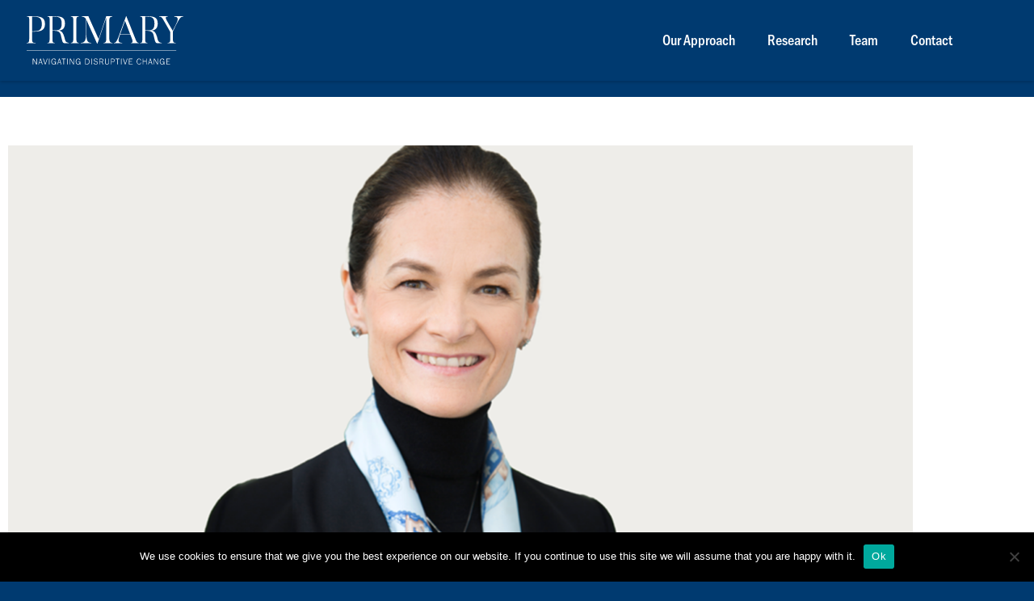

--- FILE ---
content_type: text/html; charset=UTF-8
request_url: https://www.primaryaccess.co.uk/product/interview-with-dr-annalisa-jenkins-challenges-and-opportunities-for-the-incoming-science-minister/
body_size: 19245
content:
<!doctype html><html lang="en-GB"><head> <script type="text/javascript">
/* <![CDATA[ */
var gform;gform||(document.addEventListener("gform_main_scripts_loaded",function(){gform.scriptsLoaded=!0}),document.addEventListener("gform/theme/scripts_loaded",function(){gform.themeScriptsLoaded=!0}),window.addEventListener("DOMContentLoaded",function(){gform.domLoaded=!0}),gform={domLoaded:!1,scriptsLoaded:!1,themeScriptsLoaded:!1,isFormEditor:()=>"function"==typeof InitializeEditor,callIfLoaded:function(o){return!(!gform.domLoaded||!gform.scriptsLoaded||!gform.themeScriptsLoaded&&!gform.isFormEditor()||(gform.isFormEditor()&&console.warn("The use of gform.initializeOnLoaded() is deprecated in the form editor context and will be removed in Gravity Forms 3.1."),o(),0))},initializeOnLoaded:function(o){gform.callIfLoaded(o)||(document.addEventListener("gform_main_scripts_loaded",()=>{gform.scriptsLoaded=!0,gform.callIfLoaded(o)}),document.addEventListener("gform/theme/scripts_loaded",()=>{gform.themeScriptsLoaded=!0,gform.callIfLoaded(o)}),window.addEventListener("DOMContentLoaded",()=>{gform.domLoaded=!0,gform.callIfLoaded(o)}))},hooks:{action:{},filter:{}},addAction:function(o,r,e,t){gform.addHook("action",o,r,e,t)},addFilter:function(o,r,e,t){gform.addHook("filter",o,r,e,t)},doAction:function(o){gform.doHook("action",o,arguments)},applyFilters:function(o){return gform.doHook("filter",o,arguments)},removeAction:function(o,r){gform.removeHook("action",o,r)},removeFilter:function(o,r,e){gform.removeHook("filter",o,r,e)},addHook:function(o,r,e,t,n){null==gform.hooks[o][r]&&(gform.hooks[o][r]=[]);var d=gform.hooks[o][r];null==n&&(n=r+"_"+d.length),gform.hooks[o][r].push({tag:n,callable:e,priority:t=null==t?10:t})},doHook:function(r,o,e){var t;if(e=Array.prototype.slice.call(e,1),null!=gform.hooks[r][o]&&((o=gform.hooks[r][o]).sort(function(o,r){return o.priority-r.priority}),o.forEach(function(o){"function"!=typeof(t=o.callable)&&(t=window[t]),"action"==r?t.apply(null,e):e[0]=t.apply(null,e)})),"filter"==r)return e[0]},removeHook:function(o,r,t,n){var e;null!=gform.hooks[o][r]&&(e=(e=gform.hooks[o][r]).filter(function(o,r,e){return!!(null!=n&&n!=o.tag||null!=t&&t!=o.priority)}),gform.hooks[o][r]=e)}});
/* ]]> */
</script>
<meta charset="UTF-8"><meta name="viewport" content="width=device-width, initial-scale=1"><link rel="profile" href="https://gmpg.org/xfn/11"><link rel="apple-touch-icon" sizes="57x57" href="https://www.primaryaccess.co.uk/wp-content/themes/primaryaccess/img/favicon/apple-icon-57x57.png"><link rel="apple-touch-icon" sizes="60x60" href="https://www.primaryaccess.co.uk/wp-content/themes/primaryaccess/img/favicon/apple-icon-60x60.png"><link rel="apple-touch-icon" sizes="72x72" href="https://www.primaryaccess.co.uk/wp-content/themes/primaryaccess/img/favicon/apple-icon-72x72.png"><link rel="apple-touch-icon" sizes="76x76" href="https://www.primaryaccess.co.uk/wp-content/themes/primaryaccess/img/favicon/apple-icon-76x76.png"><link rel="apple-touch-icon" sizes="114x114" href="https://www.primaryaccess.co.uk/wp-content/themes/primaryaccess/img/favicon/apple-icon-114x114.png"><link rel="apple-touch-icon" sizes="120x120" href="https://www.primaryaccess.co.uk/wp-content/themes/primaryaccess/img/favicon/apple-icon-120x120.png"><link rel="apple-touch-icon" sizes="144x144" href="https://www.primaryaccess.co.uk/wp-content/themes/primaryaccess/img/favicon/apple-icon-144x144.png"><link rel="apple-touch-icon" sizes="152x152" href="https://www.primaryaccess.co.uk/wp-content/themes/primaryaccess/img/favicon/apple-icon-152x152.png"><link rel="apple-touch-icon" sizes="180x180" href="https://www.primaryaccess.co.uk/wp-content/themes/primaryaccess/img/favicon/apple-icon-180x180.png"><link rel="icon" type="image/png" sizes="192x192"  href="https://www.primaryaccess.co.uk/wp-content/themes/primaryaccess/img/favicon/android-icon-192x192.png"><link rel="icon" type="image/png" sizes="32x32" href="https://www.primaryaccess.co.uk/wp-content/themes/primaryaccess/img/favicon/favicon-32x32.png"><link rel="icon" type="image/png" sizes="96x96" href="https://www.primaryaccess.co.uk/wp-content/themes/primaryaccess/img/favicon/favicon-96x96.png"><link rel="icon" type="image/png" sizes="16x16" href="https://www.primaryaccess.co.uk/wp-content/themes/primaryaccess/img/favicon/favicon-16x16.png"><link rel="manifest" href="https://www.primaryaccess.co.uk/wp-content/themes/primaryaccess/img/favicon/manifest.json"><meta name="msapplication-TileColor" content="#ffffff"><meta name="msapplication-TileImage" content="https://www.primaryaccess.co.uk/wp-content/themes/primaryaccess/img/favicon/ms-icon-144x144.png"><meta name="theme-color" content="#ffffff"><meta name='robots' content='noindex, follow' /><style>img:is([sizes="auto" i], [sizes^="auto," i]) { contain-intrinsic-size: 3000px 1500px }</style><title>Interview with Dr Annalisa Jenkins: Challenges and Opportunities for the Incoming Science Minister - Primary Access</title><meta name="description" content="With the selection of our new Prime Minister close, its time to focus on winning policies and strategy for 2024 and beyond. To understand better what is needed to achieve Global leadership in Science and Innovation, we turned to our board advisor Dr Annalisa Jenkins to outline the priorities the new Minister should address." /><meta property="og:locale" content="en_GB" /><meta property="og:type" content="article" /><meta property="og:title" content="Interview with Dr Annalisa Jenkins: Challenges and Opportunities for the Incoming Science Minister - Primary Access" /><meta property="og:description" content="With the selection of our new Prime Minister close, its time to focus on winning policies and strategy for 2024 and beyond. To understand better what is needed to achieve Global leadership in Science and Innovation, we turned to our board advisor Dr Annalisa Jenkins to outline the priorities the new Minister should address." /><meta property="og:url" content="https://www.primaryaccess.co.uk/product/interview-with-dr-annalisa-jenkins-challenges-and-opportunities-for-the-incoming-science-minister/" /><meta property="og:site_name" content="Primary Access" /><meta property="article:publisher" content="https://www.facebook.com/primaryaccess" /><meta property="article:modified_time" content="2022-09-02T09:03:03+00:00" /><meta property="og:image" content="https://www.primaryaccess.co.uk/wp-content/uploads/2022/09/interview-with-Annalisa-Jenkins.png" /><meta property="og:image:width" content="1880" /><meta property="og:image:height" content="992" /><meta property="og:image:type" content="image/png" /><meta name="twitter:card" content="summary_large_image" /><meta name="twitter:site" content="@access_primary" /> <script type="application/ld+json" class="yoast-schema-graph">{"@context":"https://schema.org","@graph":[{"@type":"WebPage","@id":"https://www.primaryaccess.co.uk/product/interview-with-dr-annalisa-jenkins-challenges-and-opportunities-for-the-incoming-science-minister/","url":"https://www.primaryaccess.co.uk/product/interview-with-dr-annalisa-jenkins-challenges-and-opportunities-for-the-incoming-science-minister/","name":"Interview with Dr Annalisa Jenkins: Challenges and Opportunities for the Incoming Science Minister - Primary Access","isPartOf":{"@id":"https://www.primaryaccess.co.uk/#website"},"primaryImageOfPage":{"@id":"https://www.primaryaccess.co.uk/product/interview-with-dr-annalisa-jenkins-challenges-and-opportunities-for-the-incoming-science-minister/#primaryimage"},"image":{"@id":"https://www.primaryaccess.co.uk/product/interview-with-dr-annalisa-jenkins-challenges-and-opportunities-for-the-incoming-science-minister/#primaryimage"},"thumbnailUrl":"https://www.primaryaccess.co.uk/wp-content/uploads/2022/09/interview-with-Annalisa-Jenkins.png","datePublished":"2022-09-02T08:55:43+00:00","dateModified":"2022-09-02T09:03:03+00:00","description":"With the selection of our new Prime Minister close, its time to focus on winning policies and strategy for 2024 and beyond. To understand better what is needed to achieve Global leadership in Science and Innovation, we turned to our board advisor Dr Annalisa Jenkins to outline the priorities the new Minister should address.","breadcrumb":{"@id":"https://www.primaryaccess.co.uk/product/interview-with-dr-annalisa-jenkins-challenges-and-opportunities-for-the-incoming-science-minister/#breadcrumb"},"inLanguage":"en-GB","potentialAction":[{"@type":"ReadAction","target":["https://www.primaryaccess.co.uk/product/interview-with-dr-annalisa-jenkins-challenges-and-opportunities-for-the-incoming-science-minister/"]}]},{"@type":"ImageObject","inLanguage":"en-GB","@id":"https://www.primaryaccess.co.uk/product/interview-with-dr-annalisa-jenkins-challenges-and-opportunities-for-the-incoming-science-minister/#primaryimage","url":"https://www.primaryaccess.co.uk/wp-content/uploads/2022/09/interview-with-Annalisa-Jenkins.png","contentUrl":"https://www.primaryaccess.co.uk/wp-content/uploads/2022/09/interview-with-Annalisa-Jenkins.png","width":1880,"height":992},{"@type":"BreadcrumbList","@id":"https://www.primaryaccess.co.uk/product/interview-with-dr-annalisa-jenkins-challenges-and-opportunities-for-the-incoming-science-minister/#breadcrumb","itemListElement":[{"@type":"ListItem","position":1,"name":"Home","item":"https://www.primaryaccess.co.uk/"},{"@type":"ListItem","position":2,"name":"Interview with Dr Annalisa Jenkins: Challenges and Opportunities for the Incoming Science Minister"}]},{"@type":"WebSite","@id":"https://www.primaryaccess.co.uk/#website","url":"https://www.primaryaccess.co.uk/","name":"Primary Access","description":"Navigating Disruptive Change","publisher":{"@id":"https://www.primaryaccess.co.uk/#organization"},"potentialAction":[{"@type":"SearchAction","target":{"@type":"EntryPoint","urlTemplate":"https://www.primaryaccess.co.uk/?s={search_term_string}"},"query-input":{"@type":"PropertyValueSpecification","valueRequired":true,"valueName":"search_term_string"}}],"inLanguage":"en-GB"},{"@type":"Organization","@id":"https://www.primaryaccess.co.uk/#organization","name":"Primary Access & Research","url":"https://www.primaryaccess.co.uk/","logo":{"@type":"ImageObject","inLanguage":"en-GB","@id":"https://www.primaryaccess.co.uk/#/schema/logo/image/","url":"https://www.primaryaccess.co.uk/wp-content/uploads/2020/04/primary-logo-blue-rgb.jpg","contentUrl":"https://www.primaryaccess.co.uk/wp-content/uploads/2020/04/primary-logo-blue-rgb.jpg","width":1000,"height":428,"caption":"Primary Access & Research"},"image":{"@id":"https://www.primaryaccess.co.uk/#/schema/logo/image/"},"sameAs":["https://www.facebook.com/primaryaccess","https://x.com/access_primary","https://www.linkedin.com/company/primary-access-research/"]}]}</script> <link rel='dns-prefetch' href='//use.typekit.net' /><link rel="alternate" type="application/rss+xml" title="Primary Access &raquo; Feed" href="https://www.primaryaccess.co.uk/feed/" /> <script type="text/javascript">window._wpemojiSettings = {"baseUrl":"https:\/\/s.w.org\/images\/core\/emoji\/16.0.1\/72x72\/","ext":".png","svgUrl":"https:\/\/s.w.org\/images\/core\/emoji\/16.0.1\/svg\/","svgExt":".svg","source":{"concatemoji":"https:\/\/www.primaryaccess.co.uk\/wp-includes\/js\/wp-emoji-release.min.js?ver=6.8.3"}};
/*! This file is auto-generated */
!function(s,n){var o,i,e;function c(e){try{var t={supportTests:e,timestamp:(new Date).valueOf()};sessionStorage.setItem(o,JSON.stringify(t))}catch(e){}}function p(e,t,n){e.clearRect(0,0,e.canvas.width,e.canvas.height),e.fillText(t,0,0);var t=new Uint32Array(e.getImageData(0,0,e.canvas.width,e.canvas.height).data),a=(e.clearRect(0,0,e.canvas.width,e.canvas.height),e.fillText(n,0,0),new Uint32Array(e.getImageData(0,0,e.canvas.width,e.canvas.height).data));return t.every(function(e,t){return e===a[t]})}function u(e,t){e.clearRect(0,0,e.canvas.width,e.canvas.height),e.fillText(t,0,0);for(var n=e.getImageData(16,16,1,1),a=0;a<n.data.length;a++)if(0!==n.data[a])return!1;return!0}function f(e,t,n,a){switch(t){case"flag":return n(e,"\ud83c\udff3\ufe0f\u200d\u26a7\ufe0f","\ud83c\udff3\ufe0f\u200b\u26a7\ufe0f")?!1:!n(e,"\ud83c\udde8\ud83c\uddf6","\ud83c\udde8\u200b\ud83c\uddf6")&&!n(e,"\ud83c\udff4\udb40\udc67\udb40\udc62\udb40\udc65\udb40\udc6e\udb40\udc67\udb40\udc7f","\ud83c\udff4\u200b\udb40\udc67\u200b\udb40\udc62\u200b\udb40\udc65\u200b\udb40\udc6e\u200b\udb40\udc67\u200b\udb40\udc7f");case"emoji":return!a(e,"\ud83e\udedf")}return!1}function g(e,t,n,a){var r="undefined"!=typeof WorkerGlobalScope&&self instanceof WorkerGlobalScope?new OffscreenCanvas(300,150):s.createElement("canvas"),o=r.getContext("2d",{willReadFrequently:!0}),i=(o.textBaseline="top",o.font="600 32px Arial",{});return e.forEach(function(e){i[e]=t(o,e,n,a)}),i}function t(e){var t=s.createElement("script");t.src=e,t.defer=!0,s.head.appendChild(t)}"undefined"!=typeof Promise&&(o="wpEmojiSettingsSupports",i=["flag","emoji"],n.supports={everything:!0,everythingExceptFlag:!0},e=new Promise(function(e){s.addEventListener("DOMContentLoaded",e,{once:!0})}),new Promise(function(t){var n=function(){try{var e=JSON.parse(sessionStorage.getItem(o));if("object"==typeof e&&"number"==typeof e.timestamp&&(new Date).valueOf()<e.timestamp+604800&&"object"==typeof e.supportTests)return e.supportTests}catch(e){}return null}();if(!n){if("undefined"!=typeof Worker&&"undefined"!=typeof OffscreenCanvas&&"undefined"!=typeof URL&&URL.createObjectURL&&"undefined"!=typeof Blob)try{var e="postMessage("+g.toString()+"("+[JSON.stringify(i),f.toString(),p.toString(),u.toString()].join(",")+"));",a=new Blob([e],{type:"text/javascript"}),r=new Worker(URL.createObjectURL(a),{name:"wpTestEmojiSupports"});return void(r.onmessage=function(e){c(n=e.data),r.terminate(),t(n)})}catch(e){}c(n=g(i,f,p,u))}t(n)}).then(function(e){for(var t in e)n.supports[t]=e[t],n.supports.everything=n.supports.everything&&n.supports[t],"flag"!==t&&(n.supports.everythingExceptFlag=n.supports.everythingExceptFlag&&n.supports[t]);n.supports.everythingExceptFlag=n.supports.everythingExceptFlag&&!n.supports.flag,n.DOMReady=!1,n.readyCallback=function(){n.DOMReady=!0}}).then(function(){return e}).then(function(){var e;n.supports.everything||(n.readyCallback(),(e=n.source||{}).concatemoji?t(e.concatemoji):e.wpemoji&&e.twemoji&&(t(e.twemoji),t(e.wpemoji)))}))}((window,document),window._wpemojiSettings);</script> <link rel='stylesheet' id='stripe-main-styles-css' href='https://www.primaryaccess.co.uk/wp-content/mu-plugins/vendor/godaddy/mwc-core/assets/css/stripe-settings.css' type='text/css' media='all' /><style id='wp-emoji-styles-inline-css' type='text/css'>img.wp-smiley, img.emoji {
		display: inline !important;
		border: none !important;
		box-shadow: none !important;
		height: 1em !important;
		width: 1em !important;
		margin: 0 0.07em !important;
		vertical-align: -0.1em !important;
		background: none !important;
		padding: 0 !important;
	}</style><link rel='stylesheet' id='wp-block-library-css' href='https://www.primaryaccess.co.uk/wp-includes/css/dist/block-library/style.min.css?ver=6.8.3' type='text/css' media='all' /><style id='classic-theme-styles-inline-css' type='text/css'>/*! This file is auto-generated */
.wp-block-button__link{color:#fff;background-color:#32373c;border-radius:9999px;box-shadow:none;text-decoration:none;padding:calc(.667em + 2px) calc(1.333em + 2px);font-size:1.125em}.wp-block-file__button{background:#32373c;color:#fff;text-decoration:none}</style><style id='global-styles-inline-css' type='text/css'>:root{--wp--preset--aspect-ratio--square: 1;--wp--preset--aspect-ratio--4-3: 4/3;--wp--preset--aspect-ratio--3-4: 3/4;--wp--preset--aspect-ratio--3-2: 3/2;--wp--preset--aspect-ratio--2-3: 2/3;--wp--preset--aspect-ratio--16-9: 16/9;--wp--preset--aspect-ratio--9-16: 9/16;--wp--preset--color--black: #000000;--wp--preset--color--cyan-bluish-gray: #abb8c3;--wp--preset--color--white: #ffffff;--wp--preset--color--pale-pink: #f78da7;--wp--preset--color--vivid-red: #cf2e2e;--wp--preset--color--luminous-vivid-orange: #ff6900;--wp--preset--color--luminous-vivid-amber: #fcb900;--wp--preset--color--light-green-cyan: #7bdcb5;--wp--preset--color--vivid-green-cyan: #00d084;--wp--preset--color--pale-cyan-blue: #8ed1fc;--wp--preset--color--vivid-cyan-blue: #0693e3;--wp--preset--color--vivid-purple: #9b51e0;--wp--preset--gradient--vivid-cyan-blue-to-vivid-purple: linear-gradient(135deg,rgba(6,147,227,1) 0%,rgb(155,81,224) 100%);--wp--preset--gradient--light-green-cyan-to-vivid-green-cyan: linear-gradient(135deg,rgb(122,220,180) 0%,rgb(0,208,130) 100%);--wp--preset--gradient--luminous-vivid-amber-to-luminous-vivid-orange: linear-gradient(135deg,rgba(252,185,0,1) 0%,rgba(255,105,0,1) 100%);--wp--preset--gradient--luminous-vivid-orange-to-vivid-red: linear-gradient(135deg,rgba(255,105,0,1) 0%,rgb(207,46,46) 100%);--wp--preset--gradient--very-light-gray-to-cyan-bluish-gray: linear-gradient(135deg,rgb(238,238,238) 0%,rgb(169,184,195) 100%);--wp--preset--gradient--cool-to-warm-spectrum: linear-gradient(135deg,rgb(74,234,220) 0%,rgb(151,120,209) 20%,rgb(207,42,186) 40%,rgb(238,44,130) 60%,rgb(251,105,98) 80%,rgb(254,248,76) 100%);--wp--preset--gradient--blush-light-purple: linear-gradient(135deg,rgb(255,206,236) 0%,rgb(152,150,240) 100%);--wp--preset--gradient--blush-bordeaux: linear-gradient(135deg,rgb(254,205,165) 0%,rgb(254,45,45) 50%,rgb(107,0,62) 100%);--wp--preset--gradient--luminous-dusk: linear-gradient(135deg,rgb(255,203,112) 0%,rgb(199,81,192) 50%,rgb(65,88,208) 100%);--wp--preset--gradient--pale-ocean: linear-gradient(135deg,rgb(255,245,203) 0%,rgb(182,227,212) 50%,rgb(51,167,181) 100%);--wp--preset--gradient--electric-grass: linear-gradient(135deg,rgb(202,248,128) 0%,rgb(113,206,126) 100%);--wp--preset--gradient--midnight: linear-gradient(135deg,rgb(2,3,129) 0%,rgb(40,116,252) 100%);--wp--preset--font-size--small: 13px;--wp--preset--font-size--medium: 20px;--wp--preset--font-size--large: 36px;--wp--preset--font-size--x-large: 42px;--wp--preset--spacing--20: 0.44rem;--wp--preset--spacing--30: 0.67rem;--wp--preset--spacing--40: 1rem;--wp--preset--spacing--50: 1.5rem;--wp--preset--spacing--60: 2.25rem;--wp--preset--spacing--70: 3.38rem;--wp--preset--spacing--80: 5.06rem;--wp--preset--shadow--natural: 6px 6px 9px rgba(0, 0, 0, 0.2);--wp--preset--shadow--deep: 12px 12px 50px rgba(0, 0, 0, 0.4);--wp--preset--shadow--sharp: 6px 6px 0px rgba(0, 0, 0, 0.2);--wp--preset--shadow--outlined: 6px 6px 0px -3px rgba(255, 255, 255, 1), 6px 6px rgba(0, 0, 0, 1);--wp--preset--shadow--crisp: 6px 6px 0px rgba(0, 0, 0, 1);}:where(.is-layout-flex){gap: 0.5em;}:where(.is-layout-grid){gap: 0.5em;}body .is-layout-flex{display: flex;}.is-layout-flex{flex-wrap: wrap;align-items: center;}.is-layout-flex > :is(*, div){margin: 0;}body .is-layout-grid{display: grid;}.is-layout-grid > :is(*, div){margin: 0;}:where(.wp-block-columns.is-layout-flex){gap: 2em;}:where(.wp-block-columns.is-layout-grid){gap: 2em;}:where(.wp-block-post-template.is-layout-flex){gap: 1.25em;}:where(.wp-block-post-template.is-layout-grid){gap: 1.25em;}.has-black-color{color: var(--wp--preset--color--black) !important;}.has-cyan-bluish-gray-color{color: var(--wp--preset--color--cyan-bluish-gray) !important;}.has-white-color{color: var(--wp--preset--color--white) !important;}.has-pale-pink-color{color: var(--wp--preset--color--pale-pink) !important;}.has-vivid-red-color{color: var(--wp--preset--color--vivid-red) !important;}.has-luminous-vivid-orange-color{color: var(--wp--preset--color--luminous-vivid-orange) !important;}.has-luminous-vivid-amber-color{color: var(--wp--preset--color--luminous-vivid-amber) !important;}.has-light-green-cyan-color{color: var(--wp--preset--color--light-green-cyan) !important;}.has-vivid-green-cyan-color{color: var(--wp--preset--color--vivid-green-cyan) !important;}.has-pale-cyan-blue-color{color: var(--wp--preset--color--pale-cyan-blue) !important;}.has-vivid-cyan-blue-color{color: var(--wp--preset--color--vivid-cyan-blue) !important;}.has-vivid-purple-color{color: var(--wp--preset--color--vivid-purple) !important;}.has-black-background-color{background-color: var(--wp--preset--color--black) !important;}.has-cyan-bluish-gray-background-color{background-color: var(--wp--preset--color--cyan-bluish-gray) !important;}.has-white-background-color{background-color: var(--wp--preset--color--white) !important;}.has-pale-pink-background-color{background-color: var(--wp--preset--color--pale-pink) !important;}.has-vivid-red-background-color{background-color: var(--wp--preset--color--vivid-red) !important;}.has-luminous-vivid-orange-background-color{background-color: var(--wp--preset--color--luminous-vivid-orange) !important;}.has-luminous-vivid-amber-background-color{background-color: var(--wp--preset--color--luminous-vivid-amber) !important;}.has-light-green-cyan-background-color{background-color: var(--wp--preset--color--light-green-cyan) !important;}.has-vivid-green-cyan-background-color{background-color: var(--wp--preset--color--vivid-green-cyan) !important;}.has-pale-cyan-blue-background-color{background-color: var(--wp--preset--color--pale-cyan-blue) !important;}.has-vivid-cyan-blue-background-color{background-color: var(--wp--preset--color--vivid-cyan-blue) !important;}.has-vivid-purple-background-color{background-color: var(--wp--preset--color--vivid-purple) !important;}.has-black-border-color{border-color: var(--wp--preset--color--black) !important;}.has-cyan-bluish-gray-border-color{border-color: var(--wp--preset--color--cyan-bluish-gray) !important;}.has-white-border-color{border-color: var(--wp--preset--color--white) !important;}.has-pale-pink-border-color{border-color: var(--wp--preset--color--pale-pink) !important;}.has-vivid-red-border-color{border-color: var(--wp--preset--color--vivid-red) !important;}.has-luminous-vivid-orange-border-color{border-color: var(--wp--preset--color--luminous-vivid-orange) !important;}.has-luminous-vivid-amber-border-color{border-color: var(--wp--preset--color--luminous-vivid-amber) !important;}.has-light-green-cyan-border-color{border-color: var(--wp--preset--color--light-green-cyan) !important;}.has-vivid-green-cyan-border-color{border-color: var(--wp--preset--color--vivid-green-cyan) !important;}.has-pale-cyan-blue-border-color{border-color: var(--wp--preset--color--pale-cyan-blue) !important;}.has-vivid-cyan-blue-border-color{border-color: var(--wp--preset--color--vivid-cyan-blue) !important;}.has-vivid-purple-border-color{border-color: var(--wp--preset--color--vivid-purple) !important;}.has-vivid-cyan-blue-to-vivid-purple-gradient-background{background: var(--wp--preset--gradient--vivid-cyan-blue-to-vivid-purple) !important;}.has-light-green-cyan-to-vivid-green-cyan-gradient-background{background: var(--wp--preset--gradient--light-green-cyan-to-vivid-green-cyan) !important;}.has-luminous-vivid-amber-to-luminous-vivid-orange-gradient-background{background: var(--wp--preset--gradient--luminous-vivid-amber-to-luminous-vivid-orange) !important;}.has-luminous-vivid-orange-to-vivid-red-gradient-background{background: var(--wp--preset--gradient--luminous-vivid-orange-to-vivid-red) !important;}.has-very-light-gray-to-cyan-bluish-gray-gradient-background{background: var(--wp--preset--gradient--very-light-gray-to-cyan-bluish-gray) !important;}.has-cool-to-warm-spectrum-gradient-background{background: var(--wp--preset--gradient--cool-to-warm-spectrum) !important;}.has-blush-light-purple-gradient-background{background: var(--wp--preset--gradient--blush-light-purple) !important;}.has-blush-bordeaux-gradient-background{background: var(--wp--preset--gradient--blush-bordeaux) !important;}.has-luminous-dusk-gradient-background{background: var(--wp--preset--gradient--luminous-dusk) !important;}.has-pale-ocean-gradient-background{background: var(--wp--preset--gradient--pale-ocean) !important;}.has-electric-grass-gradient-background{background: var(--wp--preset--gradient--electric-grass) !important;}.has-midnight-gradient-background{background: var(--wp--preset--gradient--midnight) !important;}.has-small-font-size{font-size: var(--wp--preset--font-size--small) !important;}.has-medium-font-size{font-size: var(--wp--preset--font-size--medium) !important;}.has-large-font-size{font-size: var(--wp--preset--font-size--large) !important;}.has-x-large-font-size{font-size: var(--wp--preset--font-size--x-large) !important;}
:where(.wp-block-post-template.is-layout-flex){gap: 1.25em;}:where(.wp-block-post-template.is-layout-grid){gap: 1.25em;}
:where(.wp-block-columns.is-layout-flex){gap: 2em;}:where(.wp-block-columns.is-layout-grid){gap: 2em;}
:root :where(.wp-block-pullquote){font-size: 1.5em;line-height: 1.6;}</style><link rel='stylesheet' id='cookie-notice-front-css' href='https://www.primaryaccess.co.uk/wp-content/plugins/cookie-notice/css/front.min.css?ver=2.5.11' type='text/css' media='all' /><link rel='stylesheet' id='photoswipe-css' href='https://www.primaryaccess.co.uk/wp-content/plugins/woocommerce/assets/css/photoswipe/photoswipe.min.css?ver=10.4.3' type='text/css' media='all' /><link rel='stylesheet' id='photoswipe-default-skin-css' href='https://www.primaryaccess.co.uk/wp-content/plugins/woocommerce/assets/css/photoswipe/default-skin/default-skin.min.css?ver=10.4.3' type='text/css' media='all' /><link rel='stylesheet' id='woocommerce-layout-css' href='https://www.primaryaccess.co.uk/wp-content/plugins/woocommerce/assets/css/woocommerce-layout.css?ver=10.4.3' type='text/css' media='all' /><link rel='stylesheet' id='woocommerce-smallscreen-css' href='https://www.primaryaccess.co.uk/wp-content/plugins/woocommerce/assets/css/woocommerce-smallscreen.css?ver=10.4.3' type='text/css' media='only screen and (max-width: 768px)' /><link rel='stylesheet' id='woocommerce-general-css' href='https://www.primaryaccess.co.uk/wp-content/plugins/woocommerce/assets/css/woocommerce.css?ver=10.4.3' type='text/css' media='all' /><style id='woocommerce-inline-inline-css' type='text/css'>.woocommerce form .form-row .required { visibility: visible; }</style><link rel='stylesheet' id='wp-components-css' href='https://www.primaryaccess.co.uk/wp-includes/css/dist/components/style.min.css?ver=6.8.3' type='text/css' media='all' /><link rel='stylesheet' id='godaddy-styles-css' href='https://www.primaryaccess.co.uk/wp-content/mu-plugins/vendor/wpex/godaddy-launch/includes/Dependencies/GoDaddy/Styles/build/latest.css?ver=2.0.2' type='text/css' media='all' /><link rel='stylesheet' id='hide-admin-bar-based-on-user-roles-css' href='https://www.primaryaccess.co.uk/wp-content/plugins/hide-admin-bar-based-on-user-roles/public/css/hide-admin-bar-based-on-user-roles-public.css?ver=7.0.2' type='text/css' media='all' /><link rel='stylesheet' id='typekit-css' href='https://use.typekit.net/uos7dlm.css?ver=6.8.3' type='text/css' media='all' /><link rel='stylesheet' id='primaryaccess-style-css' href='https://www.primaryaccess.co.uk/wp-content/themes/primaryaccess/style.css?ver=6.8.3' type='text/css' media='all' /><link rel='stylesheet' id='gforms_reset_css-css' href='https://www.primaryaccess.co.uk/wp-content/plugins/gravityforms/legacy/css/formreset.min.css?ver=2.9.25' type='text/css' media='all' /><link rel='stylesheet' id='gforms_formsmain_css-css' href='https://www.primaryaccess.co.uk/wp-content/plugins/gravityforms/legacy/css/formsmain.min.css?ver=2.9.25' type='text/css' media='all' /><link rel='stylesheet' id='gforms_ready_class_css-css' href='https://www.primaryaccess.co.uk/wp-content/plugins/gravityforms/legacy/css/readyclass.min.css?ver=2.9.25' type='text/css' media='all' /><link rel='stylesheet' id='gforms_browsers_css-css' href='https://www.primaryaccess.co.uk/wp-content/plugins/gravityforms/legacy/css/browsers.min.css?ver=2.9.25' type='text/css' media='all' /><link rel='stylesheet' id='elementor-frontend-css' href='https://www.primaryaccess.co.uk/wp-content/plugins/elementor/assets/css/frontend.min.css?ver=3.34.2' type='text/css' media='all' /><style id='elementor-frontend-inline-css' type='text/css'>.elementor-kit-879{--e-global-color-primary:#6EC1E4;--e-global-color-secondary:#54595F;--e-global-color-text:#7A7A7A;--e-global-color-accent:#003A6F;--e-global-color-69f9d7d:#FFFFFF;--e-global-color-e7f75e1:#002549;--e-global-typography-primary-font-weight:500;--e-global-typography-secondary-font-weight:400;--e-global-typography-text-font-weight:400;--e-global-typography-accent-font-family:"Roboto";--e-global-typography-accent-font-weight:500;--e-global-typography-93e1d7d-font-size:30px;--e-global-typography-93e1d7d-font-weight:500;--e-global-typography-9f24be2-font-size:24px;--e-global-typography-9f24be2-font-weight:500;--e-global-typography-9f24be2-line-height:1.1em;--e-global-typography-2cdd54a-font-size:14px;--e-global-typography-2cdd54a-font-weight:400;}.elementor-kit-879 e-page-transition{background-color:#FFBC7D;}.elementor-section.elementor-section-boxed > .elementor-container{max-width:1140px;}.e-con{--container-max-width:1140px;}.elementor-widget:not(:last-child){margin-block-end:20px;}.elementor-element{--widgets-spacing:20px 20px;--widgets-spacing-row:20px;--widgets-spacing-column:20px;}{}h1.entry-title{display:var(--page-title-display);}@media(max-width:1024px){.elementor-section.elementor-section-boxed > .elementor-container{max-width:1024px;}.e-con{--container-max-width:1024px;}}@media(max-width:767px){.elementor-section.elementor-section-boxed > .elementor-container{max-width:767px;}.e-con{--container-max-width:767px;}}
.elementor-899 .elementor-element.elementor-element-6b551d4{padding:50px 0px 100px 0px;}.elementor-bc-flex-widget .elementor-899 .elementor-element.elementor-element-4a0d580.elementor-column .elementor-widget-wrap{align-items:center;}.elementor-899 .elementor-element.elementor-element-4a0d580.elementor-column.elementor-element[data-element_type="column"] > .elementor-widget-wrap.elementor-element-populated{align-content:center;align-items:center;}.elementor-widget-image .widget-image-caption{color:var( --e-global-color-text );font-weight:var( --e-global-typography-text-font-weight );}.elementor-899 .elementor-element.elementor-element-1cda3aa img{width:100%;}.elementor-widget-woocommerce-product-title .elementor-heading-title{font-weight:var( --e-global-typography-primary-font-weight );color:var( --e-global-color-primary );}.elementor-899 .elementor-element.elementor-element-9d9bfaf > .elementor-widget-container{margin:0rem 0rem 0.5rem 0rem;}.elementor-899 .elementor-element.elementor-element-9d9bfaf .elementor-heading-title{font-size:42px;font-weight:500;line-height:1.2em;color:var( --e-global-color-accent );}.elementor-widget-post-info .elementor-icon-list-item:not(:last-child):after{border-color:var( --e-global-color-text );}.elementor-widget-post-info .elementor-icon-list-icon i{color:var( --e-global-color-primary );}.elementor-widget-post-info .elementor-icon-list-icon svg{fill:var( --e-global-color-primary );}.elementor-widget-post-info .elementor-icon-list-text, .elementor-widget-post-info .elementor-icon-list-text a{color:var( --e-global-color-secondary );}.elementor-widget-post-info .elementor-icon-list-item{font-weight:var( --e-global-typography-text-font-weight );}.elementor-899 .elementor-element.elementor-element-078609c .elementor-icon-list-icon i{color:var( --e-global-color-accent );font-size:14px;}.elementor-899 .elementor-element.elementor-element-078609c .elementor-icon-list-icon svg{fill:var( --e-global-color-accent );--e-icon-list-icon-size:14px;}.elementor-899 .elementor-element.elementor-element-078609c .elementor-icon-list-icon{width:14px;}.elementor-899 .elementor-element.elementor-element-078609c .elementor-icon-list-item{font-size:13px;font-weight:400;}.elementor-bc-flex-widget .elementor-899 .elementor-element.elementor-element-e4585dc.elementor-column .elementor-widget-wrap{align-items:center;}.elementor-899 .elementor-element.elementor-element-e4585dc.elementor-column.elementor-element[data-element_type="column"] > .elementor-widget-wrap.elementor-element-populated{align-content:center;align-items:center;}.elementor-bc-flex-widget .elementor-899 .elementor-element.elementor-element-1a67c70.elementor-column .elementor-widget-wrap{align-items:center;}.elementor-899 .elementor-element.elementor-element-1a67c70.elementor-column.elementor-element[data-element_type="column"] > .elementor-widget-wrap.elementor-element-populated{align-content:center;align-items:center;}.elementor-899 .elementor-element.elementor-element-1a67c70.elementor-column > .elementor-widget-wrap{justify-content:flex-end;}.woocommerce .elementor-widget-woocommerce-product-price .price{color:var( --e-global-color-primary );font-weight:var( --e-global-typography-primary-font-weight );}.elementor-899 .elementor-element.elementor-element-67d9016{width:auto;max-width:auto;}.elementor-899 .elementor-element.elementor-element-67d9016 > .elementor-widget-container{margin:16px 0px 0px 0px;}.woocommerce .elementor-899 .elementor-element.elementor-element-67d9016 .price{color:var( --e-global-color-secondary );}.elementor-widget-woocommerce-product-add-to-cart .added_to_cart{font-family:var( --e-global-typography-accent-font-family ), Sans-serif;font-weight:var( --e-global-typography-accent-font-weight );}.elementor-899 .elementor-element.elementor-element-209b86e{width:auto;max-width:auto;}.elementor-899 .elementor-element.elementor-element-209b86e .cart button, .elementor-899 .elementor-element.elementor-element-209b86e .cart .button{font-weight:300;padding:20px 20px 020px 20px;background-color:var( --e-global-color-accent );transition:all 0.2s;}.elementor-899 .elementor-element.elementor-element-209b86e .cart button:hover, .elementor-899 .elementor-element.elementor-element-209b86e .cart .button:hover{background-color:var( --e-global-color-e7f75e1 );}.elementor-899 .elementor-element.elementor-element-209b86e .quantity .qty{transition:all 0.2s;}/* Start custom CSS for woocommerce-product-add-to-cart, class: .elementor-element-209b86e */.woocommerce div.product.elementor .quantity .qty {
    vertical-align: top;
    margin-right: 0;
    display: none;
}/* End custom CSS */</style><link rel='stylesheet' id='widget-image-css' href='https://www.primaryaccess.co.uk/wp-content/plugins/elementor/assets/css/widget-image.min.css?ver=3.34.2' type='text/css' media='all' /><link rel='stylesheet' id='widget-heading-css' href='https://www.primaryaccess.co.uk/wp-content/plugins/elementor/assets/css/widget-heading.min.css?ver=3.34.2' type='text/css' media='all' /><link rel='stylesheet' id='widget-post-info-css' href='https://www.primaryaccess.co.uk/wp-content/plugins/elementor-pro/assets/css/widget-post-info.min.css?ver=3.34.1' type='text/css' media='all' /><link rel='stylesheet' id='widget-icon-list-css' href='https://www.primaryaccess.co.uk/wp-content/plugins/elementor/assets/css/widget-icon-list.min.css?ver=3.34.2' type='text/css' media='all' /><link rel='stylesheet' id='elementor-icons-shared-0-css' href='https://www.primaryaccess.co.uk/wp-content/plugins/elementor/assets/lib/font-awesome/css/fontawesome.min.css?ver=5.15.3' type='text/css' media='all' /><link rel='stylesheet' id='elementor-icons-fa-regular-css' href='https://www.primaryaccess.co.uk/wp-content/plugins/elementor/assets/lib/font-awesome/css/regular.min.css?ver=5.15.3' type='text/css' media='all' /><link rel='stylesheet' id='elementor-icons-fa-solid-css' href='https://www.primaryaccess.co.uk/wp-content/plugins/elementor/assets/lib/font-awesome/css/solid.min.css?ver=5.15.3' type='text/css' media='all' /><link rel='stylesheet' id='widget-woocommerce-product-price-css' href='https://www.primaryaccess.co.uk/wp-content/plugins/elementor-pro/assets/css/widget-woocommerce-product-price.min.css?ver=3.34.1' type='text/css' media='all' /><link rel='stylesheet' id='widget-woocommerce-product-add-to-cart-css' href='https://www.primaryaccess.co.uk/wp-content/plugins/elementor-pro/assets/css/widget-woocommerce-product-add-to-cart.min.css?ver=3.34.1' type='text/css' media='all' /><link rel='stylesheet' id='elementor-icons-css' href='https://www.primaryaccess.co.uk/wp-content/plugins/elementor/assets/lib/eicons/css/elementor-icons.min.css?ver=5.46.0' type='text/css' media='all' /><link rel='stylesheet' id='font-awesome-5-all-css' href='https://www.primaryaccess.co.uk/wp-content/plugins/elementor/assets/lib/font-awesome/css/all.min.css?ver=3.34.2' type='text/css' media='all' /><link rel='stylesheet' id='font-awesome-4-shim-css' href='https://www.primaryaccess.co.uk/wp-content/plugins/elementor/assets/lib/font-awesome/css/v4-shims.min.css?ver=3.34.2' type='text/css' media='all' /><link rel='stylesheet' id='bdt-uikit-css' href='https://www.primaryaccess.co.uk/wp-content/plugins/bdthemes-element-pack-lite/assets/css/bdt-uikit.css?ver=3.21.7' type='text/css' media='all' /><link rel='stylesheet' id='ep-helper-css' href='https://www.primaryaccess.co.uk/wp-content/plugins/bdthemes-element-pack-lite/assets/css/ep-helper.css?ver=8.3.16' type='text/css' media='all' /><link rel='stylesheet' id='elementor-gf-local-roboto-css' href='https://www.primaryaccess.co.uk/wp-content/uploads/elementor/google-fonts/css/roboto.css?ver=1742218293' type='text/css' media='all' /> <script type="text/javascript" id="cookie-notice-front-js-before">var cnArgs = {"ajaxUrl":"https:\/\/www.primaryaccess.co.uk\/wp-admin\/admin-ajax.php","nonce":"af970390fc","hideEffect":"fade","position":"bottom","onScroll":false,"onScrollOffset":100,"onClick":false,"cookieName":"cookie_notice_accepted","cookieTime":2592000,"cookieTimeRejected":2592000,"globalCookie":false,"redirection":false,"cache":true,"revokeCookies":false,"revokeCookiesOpt":"automatic"};</script> <script type="text/javascript" src="https://www.primaryaccess.co.uk/wp-content/plugins/cookie-notice/js/front.min.js?ver=2.5.11" id="cookie-notice-front-js"></script> <script type="text/javascript" src="https://www.primaryaccess.co.uk/wp-includes/js/jquery/jquery.min.js?ver=3.7.1" id="jquery-core-js"></script> <script type="text/javascript" src="https://www.primaryaccess.co.uk/wp-includes/js/jquery/jquery-migrate.min.js?ver=3.4.1" id="jquery-migrate-js"></script> <script type="text/javascript" src="https://www.primaryaccess.co.uk/wp-content/plugins/woocommerce/assets/js/jquery-blockui/jquery.blockUI.min.js?ver=2.7.0-wc.10.4.3" id="wc-jquery-blockui-js" defer="defer" data-wp-strategy="defer"></script> <script type="text/javascript" id="wc-add-to-cart-js-extra">var wc_add_to_cart_params = {"ajax_url":"\/wp-admin\/admin-ajax.php","wc_ajax_url":"\/?wc-ajax=%%endpoint%%","i18n_view_cart":"View basket","cart_url":"https:\/\/www.primaryaccess.co.uk","is_cart":"","cart_redirect_after_add":"yes"};</script> <script type="text/javascript" src="https://www.primaryaccess.co.uk/wp-content/plugins/woocommerce/assets/js/frontend/add-to-cart.min.js?ver=10.4.3" id="wc-add-to-cart-js" defer="defer" data-wp-strategy="defer"></script> <script type="text/javascript" src="https://www.primaryaccess.co.uk/wp-content/plugins/woocommerce/assets/js/zoom/jquery.zoom.min.js?ver=1.7.21-wc.10.4.3" id="wc-zoom-js" defer="defer" data-wp-strategy="defer"></script> <script type="text/javascript" src="https://www.primaryaccess.co.uk/wp-content/plugins/woocommerce/assets/js/flexslider/jquery.flexslider.min.js?ver=2.7.2-wc.10.4.3" id="wc-flexslider-js" defer="defer" data-wp-strategy="defer"></script> <script type="text/javascript" src="https://www.primaryaccess.co.uk/wp-content/plugins/woocommerce/assets/js/photoswipe/photoswipe.min.js?ver=4.1.1-wc.10.4.3" id="wc-photoswipe-js" defer="defer" data-wp-strategy="defer"></script> <script type="text/javascript" src="https://www.primaryaccess.co.uk/wp-content/plugins/woocommerce/assets/js/photoswipe/photoswipe-ui-default.min.js?ver=4.1.1-wc.10.4.3" id="wc-photoswipe-ui-default-js" defer="defer" data-wp-strategy="defer"></script> <script type="text/javascript" id="wc-single-product-js-extra">var wc_single_product_params = {"i18n_required_rating_text":"Please select a rating","i18n_rating_options":["1 of 5 stars","2 of 5 stars","3 of 5 stars","4 of 5 stars","5 of 5 stars"],"i18n_product_gallery_trigger_text":"View full-screen image gallery","review_rating_required":"yes","flexslider":{"rtl":false,"animation":"slide","smoothHeight":true,"directionNav":false,"controlNav":"thumbnails","slideshow":false,"animationSpeed":500,"animationLoop":false,"allowOneSlide":false},"zoom_enabled":"1","zoom_options":[],"photoswipe_enabled":"1","photoswipe_options":{"shareEl":false,"closeOnScroll":false,"history":false,"hideAnimationDuration":0,"showAnimationDuration":0},"flexslider_enabled":"1"};</script> <script type="text/javascript" src="https://www.primaryaccess.co.uk/wp-content/plugins/woocommerce/assets/js/frontend/single-product.min.js?ver=10.4.3" id="wc-single-product-js" defer="defer" data-wp-strategy="defer"></script> <script type="text/javascript" src="https://www.primaryaccess.co.uk/wp-content/plugins/woocommerce/assets/js/js-cookie/js.cookie.min.js?ver=2.1.4-wc.10.4.3" id="wc-js-cookie-js" defer="defer" data-wp-strategy="defer"></script> <script type="text/javascript" id="woocommerce-js-extra">var woocommerce_params = {"ajax_url":"\/wp-admin\/admin-ajax.php","wc_ajax_url":"\/?wc-ajax=%%endpoint%%","i18n_password_show":"Show password","i18n_password_hide":"Hide password"};</script> <script type="text/javascript" src="https://www.primaryaccess.co.uk/wp-content/plugins/woocommerce/assets/js/frontend/woocommerce.min.js?ver=10.4.3" id="woocommerce-js" defer="defer" data-wp-strategy="defer"></script> <script type="text/javascript" src="https://www.primaryaccess.co.uk/wp-content/plugins/hide-admin-bar-based-on-user-roles/public/js/hide-admin-bar-based-on-user-roles-public.js?ver=7.0.2" id="hide-admin-bar-based-on-user-roles-js"></script> <script type="text/javascript" src="https://www.primaryaccess.co.uk/wp-content/plugins/elementor/assets/lib/font-awesome/js/v4-shims.min.js?ver=3.34.2" id="font-awesome-4-shim-js"></script> <link rel="https://api.w.org/" href="https://www.primaryaccess.co.uk/wp-json/" /><link rel="alternate" title="JSON" type="application/json" href="https://www.primaryaccess.co.uk/wp-json/wp/v2/product/2480" /><link rel='shortlink' href='https://www.primaryaccess.co.uk/?p=2480' /><link rel="alternate" title="oEmbed (JSON)" type="application/json+oembed" href="https://www.primaryaccess.co.uk/wp-json/oembed/1.0/embed?url=https%3A%2F%2Fwww.primaryaccess.co.uk%2Fproduct%2Finterview-with-dr-annalisa-jenkins-challenges-and-opportunities-for-the-incoming-science-minister%2F" /><link rel="alternate" title="oEmbed (XML)" type="text/xml+oembed" href="https://www.primaryaccess.co.uk/wp-json/oembed/1.0/embed?url=https%3A%2F%2Fwww.primaryaccess.co.uk%2Fproduct%2Finterview-with-dr-annalisa-jenkins-challenges-and-opportunities-for-the-incoming-science-minister%2F&#038;format=xml" />  <script async src="https://www.googletagmanager.com/gtag/js?id=UA-147764542-1"></script> <script>window.dataLayer = window.dataLayer || [];
			function gtag(){dataLayer.push(arguments);}
			gtag('js', new Date());
			gtag('config', 'UA-147764542-1');</script> <noscript><style>.woocommerce-product-gallery{ opacity: 1 !important; }</style></noscript><meta name="generator" content="Elementor 3.34.2; settings: css_print_method-internal, google_font-enabled, font_display-auto"><style>.e-con.e-parent:nth-of-type(n+4):not(.e-lazyloaded):not(.e-no-lazyload),
				.e-con.e-parent:nth-of-type(n+4):not(.e-lazyloaded):not(.e-no-lazyload) * {
					background-image: none !important;
				}
				@media screen and (max-height: 1024px) {
					.e-con.e-parent:nth-of-type(n+3):not(.e-lazyloaded):not(.e-no-lazyload),
					.e-con.e-parent:nth-of-type(n+3):not(.e-lazyloaded):not(.e-no-lazyload) * {
						background-image: none !important;
					}
				}
				@media screen and (max-height: 640px) {
					.e-con.e-parent:nth-of-type(n+2):not(.e-lazyloaded):not(.e-no-lazyload),
					.e-con.e-parent:nth-of-type(n+2):not(.e-lazyloaded):not(.e-no-lazyload) * {
						background-image: none !important;
					}
				}</style><style type="text/css" id="wp-custom-css">@media (min-width: 1200px){
.block-content p, .block-content ul, .block-content ol {
    font-size: 1em;
}
}</style></head><body class="wp-singular product-template-default single single-product postid-2480 wp-theme-primaryaccess theme-primaryaccess cookies-not-set woocommerce woocommerce-page woocommerce-no-js no-sidebar elementor-default elementor-template-full-width elementor-kit-879 elementor-page-899"><div id="page" class="site"><header id="masthead" class="site-header"><div class="navbar fixed-top navbar-expand-lg"><div class="navbar-brand"><a href="https://www.primaryaccess.co.uk/" rel="home">Primary Access</a></div><nav class="collapse navbar-collapse justify-content-end" id="navbarNavDropdown"><ul id="primary-menu" class="navbar-nav"><li id="menu-item-531" class="menu-item menu-item-type-post_type menu-item-object-page menu-item-home menu-item-531 nav-item"><a class="nav-link" href="https://www.primaryaccess.co.uk/">Our Approach</a></li><li id="menu-item-1110" class="menu-item menu-item-type-post_type menu-item-object-page menu-item-1110 nav-item"><a class="nav-link" href="https://www.primaryaccess.co.uk/research/">Research</a></li><li id="menu-item-133" class="menu-item menu-item-type-post_type menu-item-object-page menu-item-133 nav-item"><a class="nav-link" href="https://www.primaryaccess.co.uk/the-team/">Team</a></li><li id="menu-item-14" class="menu-item menu-item-type-post_type menu-item-object-page menu-item-14 nav-item"><a class="nav-link" href="https://www.primaryaccess.co.uk/contact/">Contact</a></li></ul></nav><div class="navbar-contact"></div><nav class="menu-overlay"><div class="container"><ul id="primary-menu" class="navbar-nav"><li class="menu-item menu-item-type-post_type menu-item-object-page menu-item-home menu-item-531 nav-item"><a class="nav-link" href="https://www.primaryaccess.co.uk/">Our Approach</a></li><li class="menu-item menu-item-type-post_type menu-item-object-page menu-item-1110 nav-item"><a class="nav-link" href="https://www.primaryaccess.co.uk/research/">Research</a></li><li class="menu-item menu-item-type-post_type menu-item-object-page menu-item-133 nav-item"><a class="nav-link" href="https://www.primaryaccess.co.uk/the-team/">Team</a></li><li class="menu-item menu-item-type-post_type menu-item-object-page menu-item-14 nav-item"><a class="nav-link" href="https://www.primaryaccess.co.uk/contact/">Contact</a></li></ul></div></nav> <button class="header-nav-btn white-btn" aria-label="Toggle menu"><span></span></button></div></header><div id="content" class="site-content"><div class="woocommerce-notices-wrapper"></div><div data-elementor-type="product" data-elementor-id="899" class="elementor elementor-899 elementor-location-single post-2480 product type-product status-publish has-post-thumbnail product_cat-industry product_tag-brexit product_tag-challanges product_tag-entrepreneurship product_tag-innovation product_tag-life-sciences product_tag-minister-of-science-research-and-innovation product_tag-opportunities product_tag-science product_tag-science-minister product_tag-science-superpower product_tag-uk-plc first instock taxable shipping-taxable product-type-simple product" data-elementor-post-type="elementor_library"><section class="elementor-section elementor-top-section elementor-element elementor-element-6b551d4 elementor-section-boxed elementor-section-height-default elementor-section-height-default" data-id="6b551d4" data-element_type="section"><div class="elementor-container elementor-column-gap-default"><div class="elementor-column elementor-col-100 elementor-top-column elementor-element elementor-element-4a0d580" data-id="4a0d580" data-element_type="column"><div class="elementor-widget-wrap elementor-element-populated"><div class="elementor-element elementor-element-1cda3aa elementor-widget elementor-widget-image" data-id="1cda3aa" data-element_type="widget" data-widget_type="image.default"><div class="elementor-widget-container"> <img fetchpriority="high" width="1880" height="992" src="https://www.primaryaccess.co.uk/wp-content/uploads/2022/09/interview-with-Annalisa-Jenkins.png" class="attachment-full size-full wp-image-2481" alt="Interview with Dr Annalisa Jenkins: Challenges and Opportunities for the Incoming Science Minister" srcset="https://www.primaryaccess.co.uk/wp-content/uploads/2022/09/interview-with-Annalisa-Jenkins.png 1880w, https://www.primaryaccess.co.uk/wp-content/uploads/2022/09/interview-with-Annalisa-Jenkins-300x158.png 300w, https://www.primaryaccess.co.uk/wp-content/uploads/2022/09/interview-with-Annalisa-Jenkins-1024x540.png 1024w, https://www.primaryaccess.co.uk/wp-content/uploads/2022/09/interview-with-Annalisa-Jenkins-768x405.png 768w, https://www.primaryaccess.co.uk/wp-content/uploads/2022/09/interview-with-Annalisa-Jenkins-1536x810.png 1536w, https://www.primaryaccess.co.uk/wp-content/uploads/2022/09/interview-with-Annalisa-Jenkins-600x317.png 600w" sizes="(max-width: 1880px) 100vw, 1880px" title="Interview with Dr Annalisa Jenkins: Challenges and Opportunities for the Incoming Science Minister" /></div></div><div class="elementor-element elementor-element-9d9bfaf elementor-widget elementor-widget-woocommerce-product-title elementor-page-title elementor-widget-heading" data-id="9d9bfaf" data-element_type="widget" data-widget_type="woocommerce-product-title.default"><div class="elementor-widget-container"><h1 class="product_title entry-title elementor-heading-title elementor-size-default">Interview with Dr Annalisa Jenkins: Challenges and Opportunities for the Incoming Science Minister</h1></div></div><div class="elementor-element elementor-element-078609c elementor-widget elementor-widget-post-info" data-id="078609c" data-element_type="widget" data-widget_type="post-info.default"><div class="elementor-widget-container"><ul class="elementor-inline-items elementor-icon-list-items elementor-post-info"><li class="elementor-icon-list-item elementor-repeater-item-84ae92c elementor-inline-item" itemprop="datePublished"> <a href="https://www.primaryaccess.co.uk/2022/09/02/"> <span class="elementor-icon-list-icon"> <i aria-hidden="true" class="fas fa-calendar"></i> </span> <span class="elementor-icon-list-text elementor-post-info__item elementor-post-info__item--type-date"> <time>September 2, 2022</time> </span> </a></li><li class="elementor-icon-list-item elementor-repeater-item-acd5651 elementor-inline-item"> <span class="elementor-icon-list-icon"> <i aria-hidden="true" class="far fa-clock"></i> </span> <span class="elementor-icon-list-text elementor-post-info__item elementor-post-info__item--type-time"> <time>9:55 am</time> </span></li></ul></div></div><div class="elementor-element elementor-element-b820c81 elementor-widget elementor-widget-woocommerce-product-short-description" data-id="b820c81" data-element_type="widget" data-widget_type="woocommerce-product-short-description.default"><div class="elementor-widget-container"><div class="woocommerce-product-details__short-description"><p>With the selection of our new Prime Minister close, it&#8217;s time to focus on winning policies and strategies for 2024 and beyond. To better understand what is needed to achieve global leadership in Science and Innovation, we turned to our board advisor Dr Annalisa Jenkins to outline the priorities the new science minister should address.</p><p>Many of these are core to how our society functions, from education and immigration to long-term planning; all are an integral part of the successful industrial strategy. In this interview, Dr Jenkins discusses the key features of a “science superpower”, highlights the progress that the UK has made so far in achieving this goal, and elaborates on what else can be done to ensure that the UK’s strong scientific position in the international arena is sustained for years to come.</p> <script type="text/javascript"></script> <div class='gf_browser_chrome gform_wrapper gform_legacy_markup_wrapper gform-theme--no-framework' data-form-theme='legacy' data-form-index='0' id='gform_wrapper_2' ><div id='gf_2' class='gform_anchor' tabindex='-1'></div><div class='gform_heading'><h3 class="gform_title">Contact Primary to get access to this research report or to become a subscription client</h3><p class='gform_description'></p></div><form method='post' enctype='multipart/form-data' target='gform_ajax_frame_2' id='gform_2'  action='/product/interview-with-dr-annalisa-jenkins-challenges-and-opportunities-for-the-incoming-science-minister/#gf_2' data-formid='2' novalidate><div class='gform-body gform_body'><ul id='gform_fields_2' class='gform_fields top_label form_sublabel_below description_below validation_below'><li id="field_2_4" class="gfield gfield--type-name gfield_contains_required field_sublabel_below gfield--no-description field_description_below field_validation_below gfield_visibility_visible"  ><label class='gfield_label gform-field-label gfield_label_before_complex' >Name<span class="gfield_required"><span class="gfield_required gfield_required_asterisk">*</span></span></label><div class='ginput_complex ginput_container ginput_container--name no_prefix has_first_name no_middle_name has_last_name no_suffix gf_name_has_2 ginput_container_name gform-grid-row' id='input_2_4'> <span id='input_2_4_3_container' class='name_first gform-grid-col gform-grid-col--size-auto' > <input type='text' name='input_4.3' id='input_2_4_3' value='' tabindex='1001'  aria-required='true'     /> <label for='input_2_4_3' class='gform-field-label gform-field-label--type-sub '>First</label> </span> <span id='input_2_4_6_container' class='name_last gform-grid-col gform-grid-col--size-auto' > <input type='text' name='input_4.6' id='input_2_4_6' value='' tabindex='1003'  aria-required='true'     /> <label for='input_2_4_6' class='gform-field-label gform-field-label--type-sub '>Last</label> </span></div></li><li id="field_2_5" class="gfield gfield--type-text gfield_contains_required field_sublabel_below gfield--no-description field_description_below field_validation_below gfield_visibility_visible"  ><label class='gfield_label gform-field-label' for='input_2_5'>Organisation<span class="gfield_required"><span class="gfield_required gfield_required_asterisk">*</span></span></label><div class='ginput_container ginput_container_text'><input name='input_5' id='input_2_5' type='text' value='' class='medium'   tabindex='1005'  aria-required="true" aria-invalid="false"   /></div></li><li id="field_2_1" class="gfield gfield--type-email gfield_contains_required field_sublabel_below gfield--no-description field_description_below field_validation_below gfield_visibility_visible"  ><label class='gfield_label gform-field-label' for='input_2_1'>Email<span class="gfield_required"><span class="gfield_required gfield_required_asterisk">*</span></span></label><div class='ginput_container ginput_container_email'> <input name='input_1' id='input_2_1' type='email' value='' class='medium' tabindex='1006'   aria-required="true" aria-invalid="false"  /></div></li><li id="field_2_2" class="gfield gfield--type-consent gfield--type-choice gfield_contains_required field_sublabel_below gfield--has-description field_description_below hidden_label field_validation_below gfield_visibility_visible"  ><label class='gfield_label gform-field-label gfield_label_before_complex' >Consent<span class="gfield_required"><span class="gfield_required gfield_required_asterisk">*</span></span></label><div class='ginput_container ginput_container_consent'><input name='input_2.1' id='input_2_2_1' type='checkbox' value='1' tabindex='1007' aria-describedby="gfield_consent_description_2_2" aria-required="true" aria-invalid="false"   /> <label class="gform-field-label gform-field-label--type-inline gfield_consent_label" for='input_2_2_1' >I give consent for Primary Access & Research Ltd to process my data.<span class="gfield_required gfield_required_asterisk">*</span></label><input type='hidden' name='input_2.2' value='I give consent for Primary Access &amp; Research Ltd to process my data.' class='gform_hidden' /><input type='hidden' name='input_2.3' value='5' class='gform_hidden' /></div><div class='gfield_description gfield_consent_description' id='gfield_consent_description_2_2' tabindex='0'>View our privacy policy here: <a href="https://www.primaryaccess.co.uk/wp-content/uploads/2019/05/Primary-Access-Privacy-Policy.pdf" target="_blank">Open in new window/tab</a></div></li><li id="field_2_3" class="gfield gfield--type-hidden gform_hidden field_sublabel_below gfield--no-description field_description_below field_validation_below gfield_visibility_visible"  ><div class='ginput_container ginput_container_text'><input name='input_3' id='input_2_3' type='hidden' class='gform_hidden'  aria-invalid="false" value='Interview with Dr Annalisa Jenkins: Challenges and Opportunities for the Incoming Science Minister' /></div></li></ul></div><div class='gform-footer gform_footer top_label'> <button class='btn btn-blue gf_form' id='gform_submit_button_2'>Submit</button> <input type='hidden' name='gform_ajax' value='form_id=2&amp;title=1&amp;description=1&amp;tabindex=0&amp;theme=legacy&amp;styles=[]&amp;hash=d0b45d889089db4ebc07cd320abb69b1' /> <input type='hidden' class='gform_hidden' name='gform_submission_method' data-js='gform_submission_method_2' value='iframe' /> <input type='hidden' class='gform_hidden' name='gform_theme' data-js='gform_theme_2' id='gform_theme_2' value='legacy' /> <input type='hidden' class='gform_hidden' name='gform_style_settings' data-js='gform_style_settings_2' id='gform_style_settings_2' value='[]' /> <input type='hidden' class='gform_hidden' name='is_submit_2' value='1' /> <input type='hidden' class='gform_hidden' name='gform_submit' value='2' /> <input type='hidden' class='gform_hidden' name='gform_unique_id' value='' /> <input type='hidden' class='gform_hidden' name='state_2' value='[base64]' /> <input type='hidden' autocomplete='off' class='gform_hidden' name='gform_target_page_number_2' id='gform_target_page_number_2' value='0' /> <input type='hidden' autocomplete='off' class='gform_hidden' name='gform_source_page_number_2' id='gform_source_page_number_2' value='1' /> <input type='hidden' name='gform_field_values' value='' /></div></form></div> <iframe style='display:none;width:0px;height:0px;' src='about:blank' name='gform_ajax_frame_2' id='gform_ajax_frame_2' title='This iframe contains the logic required to handle Ajax powered Gravity Forms.'></iframe> <script type="text/javascript">gform.initializeOnLoaded( function() {gformInitSpinner( 2, 'https://www.primaryaccess.co.uk/wp-content/plugins/gravityforms/images/spinner.svg', true );jQuery('#gform_ajax_frame_2').on('load',function(){var contents = jQuery(this).contents().find('*').html();var is_postback = contents.indexOf('GF_AJAX_POSTBACK') >= 0;if(!is_postback){return;}var form_content = jQuery(this).contents().find('#gform_wrapper_2');var is_confirmation = jQuery(this).contents().find('#gform_confirmation_wrapper_2').length > 0;var is_redirect = contents.indexOf('gformRedirect(){') >= 0;var is_form = form_content.length > 0 && ! is_redirect && ! is_confirmation;var mt = parseInt(jQuery('html').css('margin-top'), 10) + parseInt(jQuery('body').css('margin-top'), 10) + 100;if(is_form){jQuery('#gform_wrapper_2').html(form_content.html());if(form_content.hasClass('gform_validation_error')){jQuery('#gform_wrapper_2').addClass('gform_validation_error');} else {jQuery('#gform_wrapper_2').removeClass('gform_validation_error');}setTimeout( function() { /* delay the scroll by 50 milliseconds to fix a bug in chrome */ jQuery(document).scrollTop(jQuery('#gform_wrapper_2').offset().top - mt); }, 50 );if(window['gformInitDatepicker']) {gformInitDatepicker();}if(window['gformInitPriceFields']) {gformInitPriceFields();}var current_page = jQuery('#gform_source_page_number_2').val();gformInitSpinner( 2, 'https://www.primaryaccess.co.uk/wp-content/plugins/gravityforms/images/spinner.svg', true );jQuery(document).trigger('gform_page_loaded', [2, current_page]);window['gf_submitting_2'] = false;}else if(!is_redirect){var confirmation_content = jQuery(this).contents().find('.GF_AJAX_POSTBACK').html();if(!confirmation_content){confirmation_content = contents;}jQuery('#gform_wrapper_2').replaceWith(confirmation_content);jQuery(document).scrollTop(jQuery('#gf_2').offset().top - mt);jQuery(document).trigger('gform_confirmation_loaded', [2]);window['gf_submitting_2'] = false;wp.a11y.speak(jQuery('#gform_confirmation_message_2').text());}else{jQuery('#gform_2').append(contents);if(window['gformRedirect']) {gformRedirect();}}jQuery(document).trigger("gform_pre_post_render", [{ formId: "2", currentPage: "current_page", abort: function() { this.preventDefault(); } }]);        if (event && event.defaultPrevented) {                return;        }        const gformWrapperDiv = document.getElementById( "gform_wrapper_2" );        if ( gformWrapperDiv ) {            const visibilitySpan = document.createElement( "span" );            visibilitySpan.id = "gform_visibility_test_2";            gformWrapperDiv.insertAdjacentElement( "afterend", visibilitySpan );        }        const visibilityTestDiv = document.getElementById( "gform_visibility_test_2" );        let postRenderFired = false;        function triggerPostRender() {            if ( postRenderFired ) {                return;            }            postRenderFired = true;            gform.core.triggerPostRenderEvents( 2, current_page );            if ( visibilityTestDiv ) {                visibilityTestDiv.parentNode.removeChild( visibilityTestDiv );            }        }        function debounce( func, wait, immediate ) {            var timeout;            return function() {                var context = this, args = arguments;                var later = function() {                    timeout = null;                    if ( !immediate ) func.apply( context, args );                };                var callNow = immediate && !timeout;                clearTimeout( timeout );                timeout = setTimeout( later, wait );                if ( callNow ) func.apply( context, args );            };        }        const debouncedTriggerPostRender = debounce( function() {            triggerPostRender();        }, 200 );        if ( visibilityTestDiv && visibilityTestDiv.offsetParent === null ) {            const observer = new MutationObserver( ( mutations ) => {                mutations.forEach( ( mutation ) => {                    if ( mutation.type === 'attributes' && visibilityTestDiv.offsetParent !== null ) {                        debouncedTriggerPostRender();                        observer.disconnect();                    }                });            });            observer.observe( document.body, {                attributes: true,                childList: false,                subtree: true,                attributeFilter: [ 'style', 'class' ],            });        } else {            triggerPostRender();        }    } );} );</script> </div></div></div><section class="elementor-section elementor-inner-section elementor-element elementor-element-9303a9d elementor-section-boxed elementor-section-height-default elementor-section-height-default" data-id="9303a9d" data-element_type="section"><div class="elementor-container elementor-column-gap-default"><div class="elementor-column elementor-col-50 elementor-inner-column elementor-element elementor-element-e4585dc" data-id="e4585dc" data-element_type="column"><div class="elementor-widget-wrap"></div></div><div class="elementor-column elementor-col-50 elementor-inner-column elementor-element elementor-element-1a67c70" data-id="1a67c70" data-element_type="column"><div class="elementor-widget-wrap elementor-element-populated"><div class="elementor-element elementor-element-67d9016 elementor-widget__width-auto elementor-widget elementor-widget-woocommerce-product-price" data-id="67d9016" data-element_type="widget" data-widget_type="woocommerce-product-price.default"><div class="elementor-widget-container"><p class="price"></p></div></div><div class="elementor-element elementor-element-209b86e elementor-add-to-cart--align-right elementor-widget__width-auto e-add-to-cart--show-quantity-yes elementor-widget elementor-widget-woocommerce-product-add-to-cart" data-id="209b86e" data-element_type="widget" data-widget_type="woocommerce-product-add-to-cart.default"><div class="elementor-widget-container"><div class="elementor-add-to-cart elementor-product-simple"></div></div></div></div></div></div></section></div></div></div></section></div></div><footer id="colophon" class="site-footer"><div class="container"><div class="row"><div class="col-12 col-md-6"><div class="footer-logo"><a href="https://www.primaryaccess.co.uk/" rel="home">Primary Access</a></div></div><div class="col-12 col-md-6"><aside id="footerSidebar" class="widget-area"><div class="row justify-content-end"><div id="text-2" class="col-12 col-md-auto widget widget_text"><div class="textwidget"><div class="footer-contact"><div class="footer-contact-group justify-content-md-end align-items-center"><a href="mailto:fred@primaryaccess.co.uk" class="email"><span class="contact-icon contact-icon-email icon-large icon-white">Email</span></a> <a href="https://www.linkedin.com/company/primary-access-research/" class="email"><span class="contact-icon contact-icon-linkedin icon-large icon-white" target="_blank">LinkedIn</span></a></div></div></div></div></div></aside></div></div><div class="small mt-4"><div>Primary Access &amp; Research Ltd, registered office: 22 Friars Street, Sudbury, Suffolk, C010 2AA. UK company registration number: 11797918</div><div>&copy; Copyright  2026 Primary Access. All Rights Reserved.</div></div><div class="small mt-2"><ul id="footer-menu" class="footer-nav nav"><li id="menu-item-206" class="menu-item menu-item-type-custom menu-item-object-custom menu-item-206"><a class="nav-link" target="_blank" href="https://www.primaryaccess.co.uk/wp-content/uploads/2019/05/Primary-Access-Privacy-Policy.pdf">Privacy policy</a></li></ul></div></div></footer></div> <script type="speculationrules">{"prefetch":[{"source":"document","where":{"and":[{"href_matches":"\/*"},{"not":{"href_matches":["\/wp-*.php","\/wp-admin\/*","\/wp-content\/uploads\/*","\/wp-content\/*","\/wp-content\/plugins\/*","\/wp-content\/themes\/primaryaccess\/*","\/*\\?(.+)"]}},{"not":{"selector_matches":"a[rel~=\"nofollow\"]"}},{"not":{"selector_matches":".no-prefetch, .no-prefetch a"}}]},"eagerness":"conservative"}]}</script> <script>const lazyloadRunObserver = () => {
					const lazyloadBackgrounds = document.querySelectorAll( `.e-con.e-parent:not(.e-lazyloaded)` );
					const lazyloadBackgroundObserver = new IntersectionObserver( ( entries ) => {
						entries.forEach( ( entry ) => {
							if ( entry.isIntersecting ) {
								let lazyloadBackground = entry.target;
								if( lazyloadBackground ) {
									lazyloadBackground.classList.add( 'e-lazyloaded' );
								}
								lazyloadBackgroundObserver.unobserve( entry.target );
							}
						});
					}, { rootMargin: '200px 0px 200px 0px' } );
					lazyloadBackgrounds.forEach( ( lazyloadBackground ) => {
						lazyloadBackgroundObserver.observe( lazyloadBackground );
					} );
				};
				const events = [
					'DOMContentLoaded',
					'elementor/lazyload/observe',
				];
				events.forEach( ( event ) => {
					document.addEventListener( event, lazyloadRunObserver );
				} );</script> <div id="photoswipe-fullscreen-dialog" class="pswp" tabindex="-1" role="dialog" aria-modal="true" aria-hidden="true" aria-label="Full screen image"><div class="pswp__bg"></div><div class="pswp__scroll-wrap"><div class="pswp__container"><div class="pswp__item"></div><div class="pswp__item"></div><div class="pswp__item"></div></div><div class="pswp__ui pswp__ui--hidden"><div class="pswp__top-bar"><div class="pswp__counter"></div> <button class="pswp__button pswp__button--zoom" aria-label="Zoom in/out"></button> <button class="pswp__button pswp__button--fs" aria-label="Toggle fullscreen"></button> <button class="pswp__button pswp__button--share" aria-label="Share"></button> <button class="pswp__button pswp__button--close" aria-label="Close (Esc)"></button><div class="pswp__preloader"><div class="pswp__preloader__icn"><div class="pswp__preloader__cut"><div class="pswp__preloader__donut"></div></div></div></div></div><div class="pswp__share-modal pswp__share-modal--hidden pswp__single-tap"><div class="pswp__share-tooltip"></div></div> <button class="pswp__button pswp__button--arrow--left" aria-label="Previous (arrow left)"></button> <button class="pswp__button pswp__button--arrow--right" aria-label="Next (arrow right)"></button><div class="pswp__caption"><div class="pswp__caption__center"></div></div></div></div></div> <script type='text/javascript'>(function () {
			var c = document.body.className;
			c = c.replace(/woocommerce-no-js/, 'woocommerce-js');
			document.body.className = c;
		})();</script> <link rel='stylesheet' id='wc-blocks-style-css' href='https://www.primaryaccess.co.uk/wp-content/plugins/woocommerce/assets/client/blocks/wc-blocks.css?ver=wc-10.4.3' type='text/css' media='all' /> <script type="text/javascript" src="https://www.primaryaccess.co.uk/wp-content/themes/primaryaccess/js/bootstrap4/util.js?ver=6.8.3" id="boot-util-js"></script> <script type="text/javascript" src="https://www.primaryaccess.co.uk/wp-content/themes/primaryaccess/js/bootstrap4/carousel.js?ver=6.8.3" id="boot-carousel-js"></script> <script type="text/javascript" src="https://www.primaryaccess.co.uk/wp-content/themes/primaryaccess/js/bootstrap4/modal.js?ver=6.8.3" id="boot-modal-js"></script> <script type="text/javascript" src="https://www.primaryaccess.co.uk/wp-content/themes/primaryaccess/js/owl.carousel.js?ver=6.8.3" id="theme-owl-js"></script> <script type="text/javascript" src="https://www.primaryaccess.co.uk/wp-content/themes/primaryaccess/js/primaryaccess.js?ver=6.8.3" id="primaryaccess-js"></script> <script type="text/javascript" src="https://www.primaryaccess.co.uk/wp-content/plugins/elementor/assets/js/webpack.runtime.min.js?ver=3.34.2" id="elementor-webpack-runtime-js"></script> <script type="text/javascript" src="https://www.primaryaccess.co.uk/wp-content/plugins/elementor/assets/js/frontend-modules.min.js?ver=3.34.2" id="elementor-frontend-modules-js"></script> <script type="text/javascript" src="https://www.primaryaccess.co.uk/wp-includes/js/jquery/ui/core.min.js?ver=1.13.3" id="jquery-ui-core-js"></script> <script type="text/javascript" id="elementor-frontend-js-before">var elementorFrontendConfig = {"environmentMode":{"edit":false,"wpPreview":false,"isScriptDebug":false},"i18n":{"shareOnFacebook":"Share on Facebook","shareOnTwitter":"Share on Twitter","pinIt":"Pin it","download":"Download","downloadImage":"Download image","fullscreen":"Fullscreen","zoom":"Zoom","share":"Share","playVideo":"Play Video","previous":"Previous","next":"Next","close":"Close","a11yCarouselPrevSlideMessage":"Previous slide","a11yCarouselNextSlideMessage":"Next slide","a11yCarouselFirstSlideMessage":"This is the first slide","a11yCarouselLastSlideMessage":"This is the last slide","a11yCarouselPaginationBulletMessage":"Go to slide"},"is_rtl":false,"breakpoints":{"xs":0,"sm":480,"md":768,"lg":1025,"xl":1440,"xxl":1600},"responsive":{"breakpoints":{"mobile":{"label":"Mobile Portrait","value":767,"default_value":767,"direction":"max","is_enabled":true},"mobile_extra":{"label":"Mobile Landscape","value":880,"default_value":880,"direction":"max","is_enabled":false},"tablet":{"label":"Tablet Portrait","value":1024,"default_value":1024,"direction":"max","is_enabled":true},"tablet_extra":{"label":"Tablet Landscape","value":1200,"default_value":1200,"direction":"max","is_enabled":false},"laptop":{"label":"Laptop","value":1366,"default_value":1366,"direction":"max","is_enabled":false},"widescreen":{"label":"Widescreen","value":2400,"default_value":2400,"direction":"min","is_enabled":false}},"hasCustomBreakpoints":false},"version":"3.34.2","is_static":false,"experimentalFeatures":{"container":true,"theme_builder_v2":true,"nested-elements":true,"home_screen":true,"global_classes_should_enforce_capabilities":true,"e_variables":true,"cloud-library":true,"e_opt_in_v4_page":true,"e_interactions":true,"e_editor_one":true,"import-export-customization":true,"e_pro_variables":true},"urls":{"assets":"https:\/\/www.primaryaccess.co.uk\/wp-content\/plugins\/elementor\/assets\/","ajaxurl":"https:\/\/www.primaryaccess.co.uk\/wp-admin\/admin-ajax.php","uploadUrl":"https:\/\/www.primaryaccess.co.uk\/wp-content\/uploads"},"nonces":{"floatingButtonsClickTracking":"e827915c2b"},"swiperClass":"swiper","settings":{"page":[],"editorPreferences":[]},"kit":{"active_breakpoints":["viewport_mobile","viewport_tablet"],"global_image_lightbox":"yes","lightbox_enable_counter":"yes","lightbox_enable_fullscreen":"yes","lightbox_enable_zoom":"yes","lightbox_enable_share":"yes","lightbox_title_src":"title","lightbox_description_src":"description","woocommerce_notices_elements":[]},"post":{"id":2480,"title":"Interview%20with%20Dr%20Annalisa%20Jenkins%3A%20Challenges%20and%20Opportunities%20for%20the%20Incoming%20Science%20Minister%20-%20Primary%20Access","excerpt":"With the selection of our new Prime Minister close, it's time to focus on winning policies and strategies for 2024 and beyond. To better understand what is needed to achieve global leadership in Science and Innovation, we turned to our board advisor Dr Annalisa Jenkins to outline the priorities the new science minister should address.\r\n\r\nMany of these are core to how our society functions, from education and immigration to long-term planning; all are an integral part of the successful industrial strategy. In this interview, Dr Jenkins discusses the key features of a \u201cscience superpower\u201d, highlights the progress that the UK has made so far in achieving this goal, and elaborates on what else can be done to ensure that the UK\u2019s strong scientific position in the international arena is sustained for years to come.\r\n\r\n[gravityform id=\"2\" title=\"true\" description=\"true\" ajax=\"true\"]","featuredImage":"https:\/\/www.primaryaccess.co.uk\/wp-content\/uploads\/2022\/09\/interview-with-Annalisa-Jenkins-1024x540.png"}};</script> <script type="text/javascript" src="https://www.primaryaccess.co.uk/wp-content/plugins/elementor/assets/js/frontend.min.js?ver=3.34.2" id="elementor-frontend-js"></script> <script type="text/javascript" src="https://www.primaryaccess.co.uk/wp-content/plugins/woocommerce/assets/js/sourcebuster/sourcebuster.min.js?ver=10.4.3" id="sourcebuster-js-js"></script> <script type="text/javascript" id="wc-order-attribution-js-extra">var wc_order_attribution = {"params":{"lifetime":1.0e-5,"session":30,"base64":false,"ajaxurl":"https:\/\/www.primaryaccess.co.uk\/wp-admin\/admin-ajax.php","prefix":"wc_order_attribution_","allowTracking":true},"fields":{"source_type":"current.typ","referrer":"current_add.rf","utm_campaign":"current.cmp","utm_source":"current.src","utm_medium":"current.mdm","utm_content":"current.cnt","utm_id":"current.id","utm_term":"current.trm","utm_source_platform":"current.plt","utm_creative_format":"current.fmt","utm_marketing_tactic":"current.tct","session_entry":"current_add.ep","session_start_time":"current_add.fd","session_pages":"session.pgs","session_count":"udata.vst","user_agent":"udata.uag"}};</script> <script type="text/javascript" src="https://www.primaryaccess.co.uk/wp-content/plugins/woocommerce/assets/js/frontend/order-attribution.min.js?ver=10.4.3" id="wc-order-attribution-js"></script> <script type="text/javascript" id="bdt-uikit-js-extra">var element_pack_ajax_login_config = {"ajaxurl":"https:\/\/www.primaryaccess.co.uk\/wp-admin\/admin-ajax.php","language":"en","loadingmessage":"Sending user info, please wait...","unknownerror":"Unknown error, make sure access is correct!"};
var ElementPackConfig = {"ajaxurl":"https:\/\/www.primaryaccess.co.uk\/wp-admin\/admin-ajax.php","nonce":"7375034528","data_table":{"language":{"lengthMenu":"Show _MENU_ Entries","info":"Showing _START_ to _END_ of _TOTAL_ entries","search":"Search :","paginate":{"previous":"Previous","next":"Next"}}},"contact_form":{"sending_msg":"Sending message please wait...","captcha_nd":"Invisible captcha not defined!","captcha_nr":"Could not get invisible captcha response!"},"mailchimp":{"subscribing":"Subscribing you please wait..."},"search":{"more_result":"More Results","search_result":"SEARCH RESULT","not_found":"not found"},"words_limit":{"read_more":"[read more]","read_less":"[read less]"},"elements_data":{"sections":[],"columns":[],"widgets":[]}};</script> <script type="text/javascript" src="https://www.primaryaccess.co.uk/wp-content/plugins/bdthemes-element-pack-lite/assets/js/bdt-uikit.min.js?ver=3.21.7" id="bdt-uikit-js"></script> <script type="text/javascript" src="https://www.primaryaccess.co.uk/wp-content/plugins/bdthemes-element-pack-lite/assets/js/common/helper.min.js?ver=8.3.16" id="element-pack-helper-js"></script> <script type="text/javascript" src="https://www.primaryaccess.co.uk/wp-includes/js/dist/dom-ready.min.js?ver=f77871ff7694fffea381" id="wp-dom-ready-js"></script> <script type="text/javascript" src="https://www.primaryaccess.co.uk/wp-includes/js/dist/hooks.min.js?ver=4d63a3d491d11ffd8ac6" id="wp-hooks-js"></script> <script type="text/javascript" src="https://www.primaryaccess.co.uk/wp-includes/js/dist/i18n.min.js?ver=5e580eb46a90c2b997e6" id="wp-i18n-js"></script> <script type="text/javascript" id="wp-i18n-js-after">wp.i18n.setLocaleData( { 'text direction\u0004ltr': [ 'ltr' ] } );</script> <script type="text/javascript" id="wp-a11y-js-translations">( function( domain, translations ) {
	var localeData = translations.locale_data[ domain ] || translations.locale_data.messages;
	localeData[""].domain = domain;
	wp.i18n.setLocaleData( localeData, domain );
} )( "default", {"translation-revision-date":"2025-08-25 13:50:40+0000","generator":"GlotPress\/4.0.1","domain":"messages","locale_data":{"messages":{"":{"domain":"messages","plural-forms":"nplurals=2; plural=n != 1;","lang":"en_GB"},"Notifications":["Notifications"]}},"comment":{"reference":"wp-includes\/js\/dist\/a11y.js"}} );</script> <script type="text/javascript" src="https://www.primaryaccess.co.uk/wp-includes/js/dist/a11y.min.js?ver=3156534cc54473497e14" id="wp-a11y-js"></script> <script type="text/javascript" defer='defer' src="https://www.primaryaccess.co.uk/wp-content/plugins/gravityforms/js/jquery.json.min.js?ver=2.9.25" id="gform_json-js"></script> <script type="text/javascript" id="gform_gravityforms-js-extra">var gform_i18n = {"datepicker":{"days":{"monday":"Mo","tuesday":"Tu","wednesday":"We","thursday":"Th","friday":"Fr","saturday":"Sa","sunday":"Su"},"months":{"january":"January","february":"February","march":"March","april":"April","may":"May","june":"June","july":"July","august":"August","september":"September","october":"October","november":"November","december":"December"},"firstDay":1,"iconText":"Select date"}};
var gf_legacy_multi = [];
var gform_gravityforms = {"strings":{"invalid_file_extension":"This type of file is not allowed. Must be one of the following:","delete_file":"Delete this file","in_progress":"in progress","file_exceeds_limit":"File exceeds size limit","illegal_extension":"This type of file is not allowed.","max_reached":"Maximum number of files reached","unknown_error":"There was a problem while saving the file on the server","currently_uploading":"Please wait for the uploading to complete","cancel":"Cancel","cancel_upload":"Cancel this upload","cancelled":"Cancelled","error":"Error","message":"Message"},"vars":{"images_url":"https:\/\/www.primaryaccess.co.uk\/wp-content\/plugins\/gravityforms\/images"}};
var gf_global = {"gf_currency_config":{"name":"U.S. Dollar","symbol_left":"$","symbol_right":"","symbol_padding":"","thousand_separator":",","decimal_separator":".","decimals":2,"code":"USD"},"base_url":"https:\/\/www.primaryaccess.co.uk\/wp-content\/plugins\/gravityforms","number_formats":[],"spinnerUrl":"https:\/\/www.primaryaccess.co.uk\/wp-content\/plugins\/gravityforms\/images\/spinner.svg","version_hash":"5c083958d1d25d033c2f878a5f3c9faf","strings":{"newRowAdded":"New row added.","rowRemoved":"Row removed","formSaved":"The form has been saved.  The content contains the link to return and complete the form."}};</script> <script type="text/javascript" defer='defer' src="https://www.primaryaccess.co.uk/wp-content/plugins/gravityforms/js/gravityforms.min.js?ver=2.9.25" id="gform_gravityforms-js"></script> <script type="text/javascript" defer='defer' src="https://www.primaryaccess.co.uk/wp-content/plugins/gravityforms/assets/js/dist/utils.min.js?ver=48a3755090e76a154853db28fc254681" id="gform_gravityforms_utils-js"></script> <script type="text/javascript" defer='defer' src="https://www.primaryaccess.co.uk/wp-content/plugins/gravityforms/assets/js/dist/vendor-theme.min.js?ver=4f8b3915c1c1e1a6800825abd64b03cb" id="gform_gravityforms_theme_vendors-js"></script> <script type="text/javascript" id="gform_gravityforms_theme-js-extra">var gform_theme_config = {"common":{"form":{"honeypot":{"version_hash":"5c083958d1d25d033c2f878a5f3c9faf"},"ajax":{"ajaxurl":"https:\/\/www.primaryaccess.co.uk\/wp-admin\/admin-ajax.php","ajax_submission_nonce":"ff96df6e84","i18n":{"step_announcement":"Step %1$s of %2$s, %3$s","unknown_error":"There was an unknown error processing your request. Please try again."}}}},"hmr_dev":"","public_path":"https:\/\/www.primaryaccess.co.uk\/wp-content\/plugins\/gravityforms\/assets\/js\/dist\/","config_nonce":"c86cb2cc1a"};</script> <script type="text/javascript" defer='defer' src="https://www.primaryaccess.co.uk/wp-content/plugins/gravityforms/assets/js/dist/scripts-theme.min.js?ver=244d9e312b90e462b62b2d9b9d415753" id="gform_gravityforms_theme-js"></script> <script type="text/javascript" src="https://www.primaryaccess.co.uk/wp-content/plugins/elementor-pro/assets/js/webpack-pro.runtime.min.js?ver=3.34.1" id="elementor-pro-webpack-runtime-js"></script> <script type="text/javascript" id="elementor-pro-frontend-js-before">var ElementorProFrontendConfig = {"ajaxurl":"https:\/\/www.primaryaccess.co.uk\/wp-admin\/admin-ajax.php","nonce":"570b9531f5","urls":{"assets":"https:\/\/www.primaryaccess.co.uk\/wp-content\/plugins\/elementor-pro\/assets\/","rest":"https:\/\/www.primaryaccess.co.uk\/wp-json\/"},"settings":{"lazy_load_background_images":true},"popup":{"hasPopUps":false},"shareButtonsNetworks":{"facebook":{"title":"Facebook","has_counter":true},"twitter":{"title":"Twitter"},"linkedin":{"title":"LinkedIn","has_counter":true},"pinterest":{"title":"Pinterest","has_counter":true},"reddit":{"title":"Reddit","has_counter":true},"vk":{"title":"VK","has_counter":true},"odnoklassniki":{"title":"OK","has_counter":true},"tumblr":{"title":"Tumblr"},"digg":{"title":"Digg"},"skype":{"title":"Skype"},"stumbleupon":{"title":"StumbleUpon","has_counter":true},"mix":{"title":"Mix"},"telegram":{"title":"Telegram"},"pocket":{"title":"Pocket","has_counter":true},"xing":{"title":"XING","has_counter":true},"whatsapp":{"title":"WhatsApp"},"email":{"title":"Email"},"print":{"title":"Print"},"x-twitter":{"title":"X"},"threads":{"title":"Threads"}},"woocommerce":{"menu_cart":{"cart_page_url":"https:\/\/www.primaryaccess.co.uk","checkout_page_url":"https:\/\/www.primaryaccess.co.uk","fragments_nonce":"22bf141548"}},"facebook_sdk":{"lang":"en_GB","app_id":""},"lottie":{"defaultAnimationUrl":"https:\/\/www.primaryaccess.co.uk\/wp-content\/plugins\/elementor-pro\/modules\/lottie\/assets\/animations\/default.json"}};</script> <script type="text/javascript" src="https://www.primaryaccess.co.uk/wp-content/plugins/elementor-pro/assets/js/frontend.min.js?ver=3.34.1" id="elementor-pro-frontend-js"></script> <script type="text/javascript" src="https://www.primaryaccess.co.uk/wp-content/plugins/elementor-pro/assets/js/elements-handlers.min.js?ver=3.34.1" id="pro-elements-handlers-js"></script> <script type="text/javascript">gform.initializeOnLoaded( function() { jQuery(document).on('gform_post_render', function(event, formId, currentPage){if(formId == 2) {} } );jQuery(document).on('gform_post_conditional_logic', function(event, formId, fields, isInit){} ) } );</script> <script type="text/javascript">gform.initializeOnLoaded( function() {jQuery(document).trigger("gform_pre_post_render", [{ formId: "2", currentPage: "1", abort: function() { this.preventDefault(); } }]);        if (event && event.defaultPrevented) {                return;        }        const gformWrapperDiv = document.getElementById( "gform_wrapper_2" );        if ( gformWrapperDiv ) {            const visibilitySpan = document.createElement( "span" );            visibilitySpan.id = "gform_visibility_test_2";            gformWrapperDiv.insertAdjacentElement( "afterend", visibilitySpan );        }        const visibilityTestDiv = document.getElementById( "gform_visibility_test_2" );        let postRenderFired = false;        function triggerPostRender() {            if ( postRenderFired ) {                return;            }            postRenderFired = true;            gform.core.triggerPostRenderEvents( 2, 1 );            if ( visibilityTestDiv ) {                visibilityTestDiv.parentNode.removeChild( visibilityTestDiv );            }        }        function debounce( func, wait, immediate ) {            var timeout;            return function() {                var context = this, args = arguments;                var later = function() {                    timeout = null;                    if ( !immediate ) func.apply( context, args );                };                var callNow = immediate && !timeout;                clearTimeout( timeout );                timeout = setTimeout( later, wait );                if ( callNow ) func.apply( context, args );            };        }        const debouncedTriggerPostRender = debounce( function() {            triggerPostRender();        }, 200 );        if ( visibilityTestDiv && visibilityTestDiv.offsetParent === null ) {            const observer = new MutationObserver( ( mutations ) => {                mutations.forEach( ( mutation ) => {                    if ( mutation.type === 'attributes' && visibilityTestDiv.offsetParent !== null ) {                        debouncedTriggerPostRender();                        observer.disconnect();                    }                });            });            observer.observe( document.body, {                attributes: true,                childList: false,                subtree: true,                attributeFilter: [ 'style', 'class' ],            });        } else {            triggerPostRender();        }    } );</script> <div id="cookie-notice" role="dialog" class="cookie-notice-hidden cookie-revoke-hidden cn-position-bottom" aria-label="Cookie Notice" style="background-color: rgba(0,0,0,1);"><div class="cookie-notice-container" style="color: #fff"><span id="cn-notice-text" class="cn-text-container">We use cookies to ensure that we give you the best experience on our website. If you continue to use this site we will assume that you are happy with it.</span><span id="cn-notice-buttons" class="cn-buttons-container"><button id="cn-accept-cookie" data-cookie-set="accept" class="cn-set-cookie cn-button" aria-label="Ok" style="background-color: #00a99d">Ok</button></span><button type="button" id="cn-close-notice" data-cookie-set="accept" class="cn-close-icon" aria-label="No"></button></div></div></body></html>

--- FILE ---
content_type: image/svg+xml
request_url: https://www.primaryaccess.co.uk/wp-content/themes/primaryaccess/img/icon-email-white.svg
body_size: -265
content:
<svg xmlns="http://www.w3.org/2000/svg" viewBox="0 0 20 15"><g data-name="Layer 2"><path fill="#fff" d="M7.1 8.4l-6.7-5a.9.9 0 01-.4-.8v-.7A1.9 1.9 0 011.9 0h16.2A1.9 1.9 0 0120 1.9v.7a.9.9 0 01-.4.8l-6.7 5c-.7.5-2 1.6-2.9 1.6S7.8 8.9 7.1 8.4zM20 5.2v7.9a1.8 1.8 0 01-1.9 1.9H1.9A1.8 1.8 0 010 13.1V5.2c0-.2.2-.3.4-.2l6 4.4c.8.6 2.2 1.9 3.6 1.9s2.8-1.3 3.6-1.9l6-4.4c.2-.1.4 0 .4.2z"  data-name="Layer 1"/></g></svg>

--- FILE ---
content_type: image/svg+xml
request_url: https://www.primaryaccess.co.uk/wp-content/themes/primaryaccess/img/icon-linkedin-white.svg
body_size: -310
content:
<svg xmlns="http://www.w3.org/2000/svg" viewBox="0 0 17.5 17.5"><g data-name="Layer 2"><path d="M17.5 1.2v15a1.3 1.3 0 01-1.3 1.3h-15A1.3 1.3 0 010 16.2v-15A1.2 1.2 0 011.2 0h15a1.2 1.2 0 011.3 1.2zM5.5 4A1.5 1.5 0 004 2.5 1.5 1.5 0 002.5 4 1.5 1.5 0 004 5.5 1.5 1.5 0 005.5 4zm-.2 11V6.6H2.7V15zm9.7-4.6c0-2.3-.5-4-3.1-4a2.8 2.8 0 00-2.5 1.4V6.6H6.9V15h2.6v-4.2c0-1 .2-2.1 1.6-2.1s1.3 1.2 1.3 2.2V15H15z" fill="#fff" data-name="Layer 1"/></g></svg>

--- FILE ---
content_type: image/svg+xml
request_url: https://www.primaryaccess.co.uk/wp-content/themes/primaryaccess/img/primary-logo-white.svg
body_size: 1430
content:
<svg xmlns="http://www.w3.org/2000/svg" viewBox="0 0 400 123.4"><g id="b8777465-0277-477d-8cbc-f6998a282e8a" data-name="Layer 2"><g id="f9752bc1-56ec-4527-b9ee-ada6fabb75b6" data-name="Layer 1"><path d="M13.8,55.5c0,12.2,1.7,12.4,8.8,12.4V69H0V67.9c5.1,0,6.5-1.4,6.5-12V9.2C6.5,2.1,5.8,1,.5,1V0H14.7C34.2,0,46.8,1.9,46.8,19.8S34.2,39.4,14.7,39.4h-.9Zm.9-17.2c13.2,0,24.1,0,24.1-18.5S27.1,1,14.7,1h-.9V38.3Z" style="fill:#fff"/><path d="M107.9,69h-6.6c-10.2,0-9.2-.1-14.2-21.4C84.6,37.2,74.2,37.2,70.4,37.2H65.8V59.5c0,6.9,1.8,8.4,5.9,8.4V69H53V67.9c4.2,0,5.6-1.2,5.6-10.3V7.9c0-6-1.3-6.8-5.6-6.8V0H68.9C88.3,0,97.8,2.4,97.8,18.7c0,13.9-7.9,17.7-17.9,18,6.6.7,12.7-.4,17.9,22.9,1.7,7.6,7.6,8.1,10.1,8.3ZM68.9,1.1H65.8v35h3.1c11.9,0,20.5.1,20.5-17.4S79.8,1.1,68.9,1.1" style="fill:#fff"/><path d="M133,0V1c-4.2,0-6.1,1.2-6.1,7.2v51c0,6.6,2,8.7,6.1,8.7V69H112.8V67.9c4.2,0,6.2-2.1,6.2-8.7V8.2c0-6-1.9-7.2-6.2-7.2V0Z" style="fill:#fff"/><path d="M219,67.9V69H196.2V67.9c4.1,0,7-1.6,7-10.2V3.3L180.8,69.8h-1.1L152.5,9.3V44.8c0,16.9,2.5,23.1,12.2,23.1V69H138V67.9c10.8,0,13.4-6.6,13.4-23.1V7.4c-3.6-6.2-8.5-6.2-10.8-6.3V0h16.9l26.2,58.4L203.2,0h15.3V1.1c-4.2,0-7.5,1.6-7.5,8.6v48c0,8.6,3.8,10.2,8,10.2" style="fill:#fff"/><path d="M286.1,69H266.6V67.9c4.1,0,5.2-3.2,1.7-11.4l-3.6-9.3H238.3c-4.1,11.8-7.4,20.9,5.3,20.7V69H222.8V67.9c4.3,0,6.8-1.1,14.7-23.3L253.7,0h.7c5.9,14.4,23.8,59.5,23.8,59.5,3.1,7.8,5.1,8.2,7.9,8.4ZM264.3,46.1,251,11.8,238.6,46.1Z" style="fill:#fff"/><path d="M344.7,69H338c-10.2,0-9.2-.1-14.2-21.4-2.4-10.4-12.8-10.4-16.7-10.4h-4.5V59.5c0,6.9,1.7,8.4,5.8,8.4V69H289.7V67.9c4.2,0,5.6-1.2,5.6-10.3V7.9c0-6-1.3-6.8-5.6-6.8V0h15.9c19.5,0,28.9,2.4,28.9,18.7,0,13.9-7.9,17.7-17.8,18,6.5.7,12.6-.4,17.9,22.9,1.6,7.6,7.5,8.1,10.1,8.3ZM305.6,1.1h-3v35h3c11.9,0,20.6.1,20.6-17.4S316.6,1.1,305.6,1.1" style="fill:#fff"/><path d="M400,0V1.1c-5.1,0-7.9-.1-18.7,21.4l-8.1,16.4V58.4c0,8.6,2.9,9.5,7,9.5V69H359.7V67.9c4.2,0,6.9-.9,6.9-9.5V40.2C352.2,14.7,348.5,8.6,348.5,8.6c-4.4-7.5-6.6-7.3-10.1-7.6V0h22V1c-3,0-8.9-.2-2.2,11l14.7,25.3,7.9-16.1c5-10.1,8.9-20.1-3.9-20.1V0Z" style="fill:#fff"/><path d="M17,110.3V123H15.6V108.3h1.9l7.4,12.8V108.3h1.4V123H24.4Z" style="fill:#fff"/><path d="M39.3,123l-1.4-4.6H32.6L31.1,123H29.9l4.7-14.7h1.5L40.8,123Zm-4.1-12.9L33,117.2h4.5Z" style="fill:#fff"/><path d="M48.2,123H46.8l-5.1-14.7h1.5l4.4,12.6L52,108.3h1.3Z" style="fill:#fff"/><path d="M56.9,123V108.3h1.4V123Z" style="fill:#fff"/><path d="M74.6,123.3H73.5l-.4-2a5.1,5.1,0,0,1-4.2,2.1c-3.7,0-6-3-6-7.7s2.4-7.7,6.2-7.7,4.5,1.4,5.3,4.2l-1.4.4c-.7-2.3-2-3.4-4.1-3.4s-4.6,2.4-4.6,6.4,1.8,6.6,4.7,6.6,4-1.9,4-5.3H69.1v-1.2h5.5Z" style="fill:#fff"/><path d="M87.4,123,86,118.4H80.7L79.2,123H78l4.7-14.7h1.5L88.9,123Zm-4.1-12.9-2.2,7.1h4.5Z" style="fill:#fff"/><path d="M99.6,109.6H95.3V123H93.8V109.6H89.5v-1.3H99.6Z" style="fill:#fff"/><path d="M103.2,123V108.3h1.5V123Z" style="fill:#fff"/><path d="M111.5,110.3V123h-1.3V108.3h1.9l7.4,12.8V108.3h1.3V123H119Z" style="fill:#fff"/><path d="M137,123.3h-1.1l-.5-2a4.8,4.8,0,0,1-4.1,2.1c-3.7,0-6.1-3-6.1-7.7s2.4-7.7,6.2-7.7,4.6,1.4,5.4,4.2l-1.4.4c-.7-2.3-2-3.4-4.1-3.4s-4.6,2.4-4.6,6.4,1.8,6.6,4.6,6.6,4.1-1.9,4.1-5.3h-4v-1.2H137Z" style="fill:#fff"/><path d="M153.9,108.3c2.3,0,3.6.5,4.8,1.8a8.2,8.2,0,0,1,1.8,5.6c0,2.6-.8,4.7-2.2,5.9a6,6,0,0,1-4.4,1.4h-4.6V108.3Zm-3.2,13.5h3.2c3.4,0,5.2-2.1,5.2-6.1s-1.8-6.1-5.2-6.1h-3.2Z" style="fill:#fff"/><path d="M165.1,123V108.3h1.4V123Z" style="fill:#fff"/><path d="M172.1,119a4.3,4.3,0,0,0,4.4,3.1c2.2,0,3.8-1.2,3.8-3s-.8-2.1-2.4-2.5l-2.9-.8a6,6,0,0,1-2.4-1.1,3.3,3.3,0,0,1-1.2-2.7c0-2.4,1.9-4,4.8-4a4.7,4.7,0,0,1,5,3.5l-1.3.3a3.5,3.5,0,0,0-3.7-2.6c-2,0-3.3,1.1-3.3,2.7s.7,1.9,2.4,2.4l3,.9c2.3.6,3.4,1.8,3.4,3.8s-2,4.3-5.3,4.3-4.8-1.2-5.7-4Z" style="fill:#fff"/><path d="M187.3,116.5V123h-1.4V108.3h5.5c2.8,0,4.3,1.4,4.3,4a3.9,3.9,0,0,1-2.8,4L196,123h-1.6l-2.9-6.5Zm3.9-1.2c2,0,3.1-1,3.1-3s-1-2.7-2.8-2.7h-4.2v5.7Z" style="fill:#fff"/><path d="M201.4,108.3V118a5.6,5.6,0,0,0,.4,2.7,3.6,3.6,0,0,0,3.2,1.5c1.6,0,2.8-.5,3.3-1.4a5.8,5.8,0,0,0,.5-2.8v-9.7H210V118c0,1.9-.2,2.8-.8,3.6s-2.2,1.8-4.2,1.8-3.8-.8-4.5-2.2-.5-1.5-.5-3.3v-9.6Z" style="fill:#fff"/><path d="M220.1,108.3c2.8,0,4.6,1.7,4.6,4.3a4.2,4.2,0,0,1-4.5,4.4h-3.5v6h-1.4V108.3Zm0,7.5a2.9,2.9,0,0,0,3.2-3.1,2.9,2.9,0,0,0-3.2-3.1h-3.4v6.2Z" style="fill:#fff"/><path d="M237.1,109.6h-4.3V123h-1.4V109.6h-4.3v-1.3h10Z" style="fill:#fff"/><path d="M240.8,123V108.3h1.4V123Z" style="fill:#fff"/><path d="M252.3,123h-1.4l-5.1-14.7h1.5l4.4,12.6,4.4-12.6h1.3Z" style="fill:#fff"/><path d="M270.4,123H261V108.3h9.2v1.3h-7.8v5.1h6.1v1.2h-6.1v5.9h8Z" style="fill:#fff"/><path d="M290.8,112.9c-.6-2.4-2-3.7-4-3.7s-4.5,2.5-4.5,6.5,1.8,6.5,4.5,6.5,3.5-1.5,4.2-4l1.2.4c-.8,3.1-2.7,4.8-5.4,4.8s-5.9-3-5.9-7.7,2.3-7.7,5.9-7.7a5.3,5.3,0,0,1,5.4,4.5Z" style="fill:#fff"/><path d="M305,123v-7.3h-7.4V123h-1.4V108.3h1.4v6.2H305v-6.2h1.4V123Z" style="fill:#fff"/><path d="M319.5,123l-1.5-4.6h-5.3l-1.4,4.6H310l4.7-14.7h1.6L321,123Zm-4.2-12.9-2.2,7.1h4.5Z" style="fill:#fff"/><path d="M326,110.3V123h-1.4V108.3h1.9l7.4,12.8V108.3h1.4V123h-1.9Z" style="fill:#fff"/><path d="M351.4,123.3h-1.1l-.4-2a5.1,5.1,0,0,1-4.1,2.1c-3.8,0-6.1-3-6.1-7.7s2.4-7.7,6.2-7.7,4.5,1.4,5.4,4.2l-1.5.4c-.7-2.3-2-3.4-4.1-3.4s-4.6,2.4-4.6,6.4,1.8,6.6,4.7,6.6,4-1.9,4-5.3h-3.9v-1.2h5.5Z" style="fill:#fff"/><path d="M366,123h-9.4V108.3h9.2v1.3H358v5.1h6.1v1.2H358v5.9h8Z" style="fill:#fff"/><rect y="87.4" width="381.8" height="1" style="fill:#fff"/></g></g></svg>